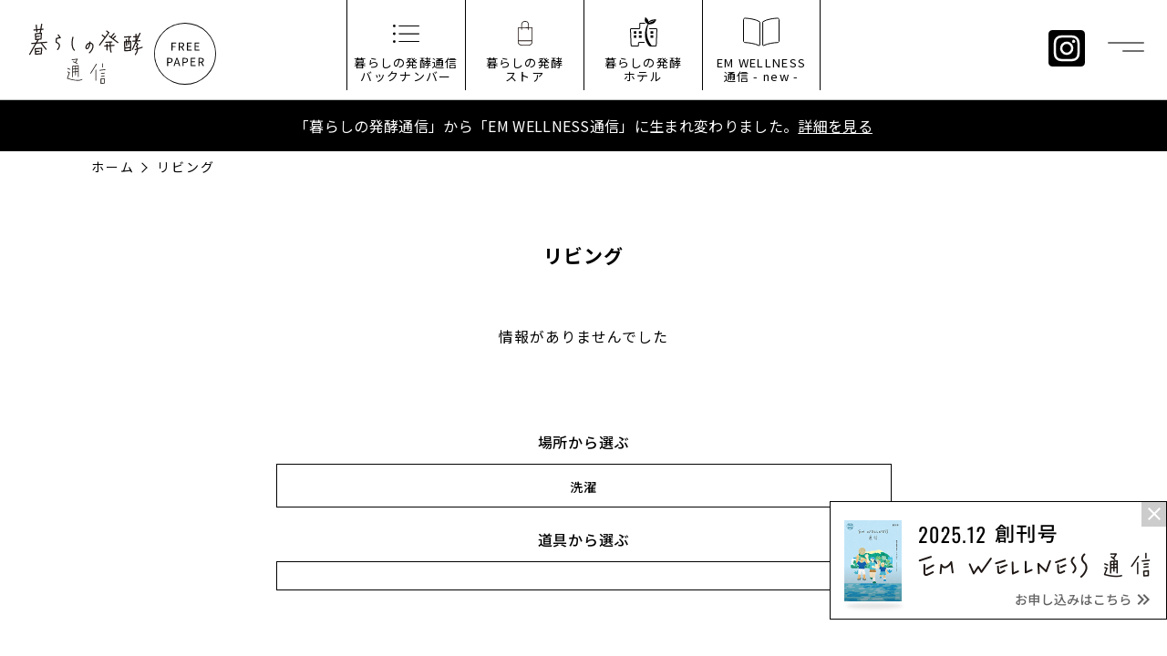

--- FILE ---
content_type: text/html; charset=UTF-8
request_url: https://kurashinohakko-tsushin.jp/housecare/living/
body_size: 4984
content:
<!DOCTYPE html>
<html lang="ja">

<head prefix="og: https://ogp.me/ns# fb: https://ogp.me/ns/fb# article: https://ogp.me/ns/article#">
	<!-- Google Tag Manager -->
	<script>
		(function(w, d, s, l, i) {
			w[l] = w[l] || [];
			w[l].push({
				'gtm.start': new Date().getTime(),
				event: 'gtm.js'
			});
			var f = d.getElementsByTagName(s)[0],
				j = d.createElement(s),
				dl = l != 'dataLayer' ? '&l=' + l : '';
			j.async = true;
			j.src =
				'https://www.googletagmanager.com/gtm.js?id=' + i + dl;
			f.parentNode.insertBefore(j, f);
		})(window, document, 'script', 'dataLayer', 'GTM-MPQL4N9');
	</script>
	<!-- End Google Tag Manager -->
	<meta charset="UTF-8">
		
	<meta name="viewport" content="width=device-width,initial-scale=1.0,minimum-scale=1.0,maximum-scale=1.0,user-scalable=0">
	<script>
		var agent = window.navigator.userAgent.toLowerCase();
		var ipad = agent.indexOf('ipad') > -1 || agent.indexOf('macintosh') > -1 && 'ontouchend' in document;
		if (ipad == true) {
			viewportContent = "width=1300";
			document.querySelector("meta[name='viewport']").setAttribute("content", viewportContent);
		}
	</script>
	<link rel="apple-touch-icon" sizes="180x180" href="/favicon/apple-touch-icon.png">
	<link rel="icon" type="image/png" sizes="32x32" href="/favicon/favicon-32x32.png">
	<link rel="icon" type="image/png" sizes="16x16" href="/favicon/favicon-16x16.png">
	<link rel="manifest" href="/favicon/site.webmanifest">
	<link rel="mask-icon" href="/favicon/safari-pinned-tab.svg" color="#5bbad5">
	<link rel="shortcut icon" href="/favicon/favicon.ico">
	<meta name="msapplication-TileColor" content="#da532c">
	<meta name="msapplication-config" content="/favicon/browserconfig.xml">
	<meta name="theme-color" content="#ffffff">
	<meta name="format-detection" content="telephone=no">
		<style>img:is([sizes="auto" i], [sizes^="auto," i]) { contain-intrinsic-size: 3000px 1500px }</style>
	
		<!-- All in One SEO 4.7.9.1 - aioseo.com -->
		<title>リビング | EMウェルネス通信 / 暮らしの発酵通信</title>
	<meta name="robots" content="max-snippet:-1, max-image-preview:large, max-video-preview:-1" />
	<link rel="canonical" href="https://kurashinohakko-tsushin.jp/housecare/living/" />
	<meta name="generator" content="All in One SEO (AIOSEO) 4.7.9.1" />
		<!-- All in One SEO -->

		<!-- This site uses the Google Analytics by MonsterInsights plugin v9.11.1 - Using Analytics tracking - https://www.monsterinsights.com/ -->
		<!-- Note: MonsterInsights is not currently configured on this site. The site owner needs to authenticate with Google Analytics in the MonsterInsights settings panel. -->
					<!-- No tracking code set -->
				<!-- / Google Analytics by MonsterInsights -->
		<noscript><style>.lazyload[data-src]{display:none !important;}</style></noscript><style>.lazyload{background-image:none !important;}.lazyload:before{background-image:none !important;}</style>	<link rel="preconnect" href="https://fonts.googleapis.com">
	<link rel="preconnect" href="https://fonts.gstatic.com" crossorigin>
	<link href="https://fonts.googleapis.com/css2?family=Noto+Sans+JP:wght@400;500;700&family=Oswald:wght@400;500&display=swap" rel="stylesheet" media="print" onload="this.media='all'">

			<link rel="stylesheet" href="https://kurashinohakko-tsushin.jp/management/wp-content/themes/kurahatsu/common/css/swiper.min.css?ver=25121901">
		<link rel="stylesheet" href="https://kurashinohakko-tsushin.jp/management/wp-content/themes/kurahatsu/common/css/common.css?ver=25121901">

	<link rel="stylesheet" href="https://kurashinohakko-tsushin.jp/management/wp-content/themes/kurahatsu/css/taxonomy.css?ver=25121901">
</head>

<body class="archive tax-housecaretax term-living term-127">
	<!-- Google Tag Manager (noscript) -->
	<noscript><iframe src="https://www.googletagmanager.com/ns.html?id=GTM-MPQL4N9" height="0" width="0" style="display:none;visibility:hidden"></iframe></noscript>
	<!-- End Google Tag Manager (noscript) -->
	<div id="wrapper">
		<header id="header" role="banner">
	<div class="inner">
		<div class="logomark">
			<a href="https://kurashinohakko-tsushin.jp/">
				<img src="[data-uri]" alt="EMウェルネス通信 / 暮らしの発酵通信" width="205" height="68" data-src="https://kurashinohakko-tsushin.jp/management/wp-content/themes/kurahatsu/common/img/header/logomark01.svg?ver=240805" decoding="async" class="lazyload" data-eio-rwidth="205" data-eio-rheight="68"><noscript><img src="https://kurashinohakko-tsushin.jp/management/wp-content/themes/kurahatsu/common/img/header/logomark01.svg?ver=240805" alt="EMウェルネス通信 / 暮らしの発酵通信" width="205" height="68" data-eio="l"></noscript>
			</a>
		</div>
		<div class="menu-btn"><a href="javascript:menu();"><span></span><span></span><span></span></a></div>
				<a class="insta-btn" href="https://www.instagram.com/em_wellness_tsushin/" target="_blank" rel="noopener nofollow"></a>
		<nav class="nav" role="navigation">
			<ul class="main-list">
								<li class="report"><a href="https://kurashinohakko-tsushin.jp/report/">暮らしの発酵通信<br>バックナンバー</a></li>
								<li class="store"><a href="https://kurashinohakko-tsushin.jp/store/">暮らしの発酵<br>ストア</a></li>
				<li class="hotel"><a href="https://kurashinohakko.jp/" target="_blank" rel="noopener">暮らしの発酵<br>ホテル</a></li>
				<li class="wellness"><a href="https://kurashinohakko-tsushin.jp/em-wellness/">EM WELLNESS<br>通信 - new -</a></li>
			</ul>
						<div class="menu-area">
				<div class="inner w890">
					<div class="sns-set mb20">
						<ul class="tag-list">
							<li><a href="/">TOPページ</a></li>
						</ul>
						<ul class="sns-list">
							<li><a href="https://www.instagram.com/em_wellness_tsushin/" target="_blank" rel="noopener nofollow"><img src="[data-uri]" alt="" data-src="https://kurashinohakko-tsushin.jp/management/wp-content/themes/kurahatsu/common/img/parts/icon_insta01.svg" decoding="async" class="lazyload"><noscript><img src="https://kurashinohakko-tsushin.jp/management/wp-content/themes/kurahatsu/common/img/parts/icon_insta01.svg" alt="" data-eio="l"></noscript></a></li>
							<li><a href="https://www.facebook.com/emwellness.tsushin/" target="_blank" rel="noopener nofollow"><img src="[data-uri]" alt="" data-src="https://kurashinohakko-tsushin.jp/management/wp-content/themes/kurahatsu/common/img/parts/icon_facebook01.svg" decoding="async" class="lazyload"><noscript><img src="https://kurashinohakko-tsushin.jp/management/wp-content/themes/kurahatsu/common/img/parts/icon_facebook01.svg" alt="" data-eio="l"></noscript></a></li>
						</ul>
					</div>

					<ul class="tag-list mb20">
						<li><a href="/about_us/">暮らしの発酵通信とは</a></li>
												<li><a href="https://kurashinohakko-tsushin.jp/report/">暮らしの発酵通信バックナンバー</a></li>
						<li><a href="https://kurashinohakko-tsushin.jp/em-wellness/">EM WELLNESS通信</a></li>
											</ul>
					<ul class="tag-list02">
						<li><a href="https://kurashinohakko-tsushin.jp/article/">読みもの</a></li>
						<li><a href="https://kurashinohakko-tsushin.jp/article/wellness/">ウェルネスな南国旅</a></li>
						<li><a href="https://kurashinohakko-tsushin.jp/recipe/">レシピ</a></li>
					</ul>
					
					
					<ul class="sitemap-list large">
												<li><a href="https://kurashinohakko-tsushin.jp/store/"><span>暮らしの発酵ストア</span></a></li>
						<li><a href="https://kurashinohakko.jp/" target="_blank" rel="noopener nofollow"><span>暮らしの発酵ホテル</span></a></li>
					</ul>

					<ul class="sitemap-list small">
						<li><a href="https://kurashinohakko-tsushin.jp/em/"><span>EMとは</span></a></li>
						<li><a href="https://kurashinohakko-tsushin.jp/company/">運営</a></li>
						<li><a href="https://kurashinohakko-tsushin.jp/contact/">お問い合わせ</a></li>
						<li><a href="https://kurashinohakko-tsushin.jp/privacy/">プライバシーポリシー</a></li>
						<li><a href="https://kurashinohakko-tsushin.jp/sitemap/">サイトマップ</a></li>
					</ul>

				</div>
			</div>
		</nav>
	</div>
</header>

<div class="alert-magazine">
	<div class="inner w1110">
		<a href="/magazine/">
						<div class="magazine-detail">「暮らしの発酵通信」から「EM WELLNESS通信」に生まれ変わりました。<span>詳細を見る</span></div>
					</a>
	</div>
</div>
		<main role="main" id="container"><div id="contents">
	<div id="breadcrumbs">
		<div class="inner w1080">
			<ol>
				<li><a href="https://kurashinohakko-tsushin.jp"><span>ホーム</span></a></li>
				<li><span>リビング</span></li>
			</ol>
		</div>
	</div>
	<div class="edit-area tag-archive">
		<div class="inner w1080">
			<h2 class="archive-title type01">リビング</h2>

			<p class="mt100 mb100 tac">情報がありませんでした</p>

			

			
				<div class="common-area tag mb80">
					<div class="area-title">場所から選ぶ</div>
					<ul class="area-list">
						<li><a href="https://kurashinohakko-tsushin.jp/housecare/washing/">洗濯</a></li>					</ul>

					<div class="area-title">道具から選ぶ</div>
					<ul class="area-list">
											</ul>
				</div>

			
		</div>
	</div>
</div>
</main>
	<div class="fixed-banner">
		<a href="/em-wellness/"><img src="[data-uri]" alt="EMWELLNESS通信 お申し込みはこちら" width="370" height="130" data-src="https://kurashinohakko-tsushin.jp/management/wp-content/themes/kurahatsu/common/img/footer/fixed_banner_img03.jpg?ver=25121901" decoding="async" class="lazyload" data-eio-rwidth="740" data-eio-rheight="260"><noscript><img src="https://kurashinohakko-tsushin.jp/management/wp-content/themes/kurahatsu/common/img/footer/fixed_banner_img03.jpg?ver=25121901" alt="EMWELLNESS通信 お申し込みはこちら" width="370" height="130" data-eio="l"></noscript></a>
		<div class="close-btn"></div>
	</div>
			<footer id="footer" role="contentinfo">
	<div class="inner w1080">
		<ul class="banner-list">
			<li><a href="/em-wellness/"><img src="[data-uri]" alt="EMWELNESS通信" data-src="https://kurashinohakko-tsushin.jp/management/wp-content/themes/kurahatsu/common/img/footer/banner_img05.jpg" decoding="async" class="lazyload" data-eio-rwidth="690" data-eio-rheight="412"><noscript><img src="https://kurashinohakko-tsushin.jp/management/wp-content/themes/kurahatsu/common/img/footer/banner_img05.jpg" alt="EMWELNESS通信" data-eio="l"></noscript></a></li>
			<li><a href="https://kurashinohakko.jp/" target="_blank" rel="noopener nofollow"><img src="[data-uri]" alt="旅にでよう。沖縄へ、暮らしの発酵ライフスタイルリゾート" data-src="https://kurashinohakko-tsushin.jp/management/wp-content/themes/kurahatsu/common/img/footer/banner_img01.png" decoding="async" class="lazyload" data-eio-rwidth="690" data-eio-rheight="412"><noscript><img src="https://kurashinohakko-tsushin.jp/management/wp-content/themes/kurahatsu/common/img/footer/banner_img01.png" alt="旅にでよう。沖縄へ、暮らしの発酵ライフスタイルリゾート" data-eio="l"></noscript></a></li>
						<li><a href="https://kurashinohakko-tsushin.jp/store/"><img src="[data-uri]" alt="暮らしの発酵ストアへ出かけよう。" data-src="https://kurashinohakko-tsushin.jp/management/wp-content/themes/kurahatsu/common/img/footer/banner_img02.png" decoding="async" class="lazyload" data-eio-rwidth="690" data-eio-rheight="412"><noscript><img src="https://kurashinohakko-tsushin.jp/management/wp-content/themes/kurahatsu/common/img/footer/banner_img02.png" alt="暮らしの発酵ストアへ出かけよう。" data-eio="l"></noscript></a></li>
					</ul>

		

		<ul class="sns-list">
			<li><a href="https://www.instagram.com/em_wellness_tsushin/" target="_blank" rel="noopener nofollow"><img src="[data-uri]" alt="" data-src="https://kurashinohakko-tsushin.jp/management/wp-content/themes/kurahatsu/common/img/parts/icon_insta01.svg" decoding="async" class="lazyload"><noscript><img src="https://kurashinohakko-tsushin.jp/management/wp-content/themes/kurahatsu/common/img/parts/icon_insta01.svg" alt="" data-eio="l"></noscript></a></li>
			<li><a href="https://www.facebook.com/emwellness.tsushin/" target="_blank" rel="noopener nofollow"><img src="[data-uri]" alt="" data-src="https://kurashinohakko-tsushin.jp/management/wp-content/themes/kurahatsu/common/img/parts/icon_facebook01.svg" decoding="async" class="lazyload"><noscript><img src="https://kurashinohakko-tsushin.jp/management/wp-content/themes/kurahatsu/common/img/parts/icon_facebook01.svg" alt="" data-eio="l"></noscript></a></li>
		</ul>

		<ul class="sitemap-list">
			<li><a href="https://kurashinohakko-tsushin.jp/contact/">お問い合わせ</a></li>
			<li><a href="https://kurashinohakko-tsushin.jp/company/">運営</a></li>
			<li><a href="https://kurashinohakko-tsushin.jp/privacy/">プライバシーポリシー</a></li>
			<li><a href="https://kurashinohakko-tsushin.jp/sitemap/">サイトマップ</a></li>
		</ul>
	</div>
	<form method="get" class="common-form search" action="https://kurashinohakko-tsushin.jp">
  <input type="text" name="s" placeholder="キーワードで検索する">
  <button type="submit"></button>
</form>	<a class="pageup" href="#wrapper"></a>
	<small id="copyright">&copy; EM生活 Corporation</small>
</footer>


</div>

<script type="text/javascript" id="eio-lazy-load-js-before">
/* <![CDATA[ */
var eio_lazy_vars = {"exactdn_domain":"","skip_autoscale":0,"threshold":0,"use_dpr":1};
/* ]]> */
</script>
<script type="text/javascript" src="https://kurashinohakko-tsushin.jp/management/wp-content/plugins/ewww-image-optimizer/includes/lazysizes.min.js?ver=810" id="eio-lazy-load-js" async="async" data-wp-strategy="async"></script>
<script src="https://kurashinohakko-tsushin.jp/management/wp-content/themes/kurahatsu/common/js/jquery.min.js"></script>
<script defer src="https://kurashinohakko-tsushin.jp/management/wp-content/themes/kurahatsu/common/js/jquery.ofi.min.js"></script>
<script defer src="https://kurashinohakko-tsushin.jp/management/wp-content/themes/kurahatsu/common/js/jquery.cookie.js"></script>
<script defer src="https://kurashinohakko-tsushin.jp/management/wp-content/themes/kurahatsu/common/js/jquery.smallarticles.js?ver=25121901"></script>
	<script defer src="https://kurashinohakko-tsushin.jp/management/wp-content/themes/kurahatsu/common/js/swiper.min.js"></script>
	<script defer src="https://kurashinohakko-tsushin.jp/management/wp-content/themes/kurahatsu/js/index/jquery.swiper.setting.js?ver=25121901"></script>

	<script>
		$(function() {
			// $("#category_nav select[name=eventareatax]").change(function() {
			// $("#category_nav").submit();
			// });

			let i = new Date();
			let getYear = i.getFullYear();
			let getMonth = i.getMonth() + 1;

			$(".event-category-list li").click(function() {
				let tax01 = $("#category_nav select[name=eventareatax] option:selected").val();
				let tax02 = $("#category_nav select[name=ym] option:selected").val();
				let tax05 = $(this).data("value");
				if (tax02) {
					tax02 = tax02.replace("https://kurashinohakko-tsushin.jp/event/date/", "");
					tax02 = tax02.split('/');
					tax03 = tax02[0];
					tax04 = tax02[1];
				} else {
					tax03 = getYear;
					tax04 = getMonth;
				}
				// console.log(tax01,tax03,tax04);
				location.href = "/event/?eventareatax=" + tax01 + "&year=" + tax03 + "&monthnum=" + tax04 + "&eventtax=" + tax05 + "#category_nav";
			});

			$(".month-select .prev").click(function() {
				let tax01 = $("#category_nav select[name=eventareatax] option:selected").val();
				let tax02 = $("#category_nav select[name=ym] option:selected").val();
				let tax05 = $(".event-category-list li.active").data("value");

				if (tax02) {
					tax02 = tax02.replace("https://kurashinohakko-tsushin.jp/event/date/", "");
					tax02 = tax02.split('/');
					tax03 = tax02[0];
					tax04 = tax02[1];
				} else {
											tax03 = getYear;
						tax04 = getMonth;
									}
				if ((Number(tax04) - 1) == 0) {
					tax04 = 12;
					tax03--;
				} else {
					tax04--;
				}
				location.href = "/event/?eventareatax=" + tax01 + "&year=" + tax03 + "&monthnum=" + tax04 + "&eventtax=" + tax05 + "#category_nav";
			});
			$(".month-select .next").click(function() {
				let tax01 = $("#category_nav select[name=eventareatax] option:selected").val();
				let tax02 = $("#category_nav select[name=ym] option:selected").val();
				let tax05 = $(".event-category-list li.active").data("value");
				if (tax02) {
					tax02 = tax02.replace("https://kurashinohakko-tsushin.jp/event/date/", "");
					tax02 = tax02.split('/');
					tax03 = tax02[0];
					tax04 = tax02[1];
				} else {
											tax03 = getYear;
						tax04 = getMonth;
									}
				// console.log(tax03);
				// console.log(tax04);
				// console.log((Number(tax04) + 1));
				if ((Number(tax04) + 1) > 12) {
					tax04 = 1;
					tax03++;
				} else {
					tax04++;
				}
				location.href = "/event/?eventareatax=" + tax01 + "&year=" + tax03 + "&monthnum=" + tax04 + "&eventtax=" + tax05 + "#category_nav";
			});

			
			$("#category_nav select").change(function() {
				let tax01 = $("#category_nav select[name=eventareatax] option:selected").val();
				let tax02 = $("#category_nav select[name=ym] option:selected").val();
				let tax05 = $(".event-category-list li.active").data("value");
				if (tax02) {
					tax02 = tax02.replace("https://kurashinohakko-tsushin.jp/event/date/", "");
					tax02 = tax02.split('/');
					tax03 = tax02[0];
					tax04 = tax02[1];
				} else {
											tax03 = getYear;
						tax04 = getMonth;
									}
				// console.log(tax01,tax03,tax04);
				location.href = "/event/?eventareatax=" + tax01 + "&year=" + tax03 + "&monthnum=" + tax04 + "&eventtax=" + tax05 + "#category_nav";
			});
		});
	</script>


<script type="text/javascript">
	var now_post_num = 12; // 現在表示されている数
	var get_post_num = 9; // 一度に取得する数

	$(function() {
		$(document).on("click", "#more-disp", function() {
			$("html").addClass("topics-loading");
			// $parent_term = get_term_by('slug',get_query_var( 'term'), get_query_var( 'taxonomy') );
			$.ajax({
				type: 'post',
				url: '/management/wp-content/themes/kurahatsu/more-disp.php',
				data: {
					//
//housecaretax
//living
 'more_cpt': 'housecare',
					'more_term': 127,
					'now_post_num': now_post_num,
					'get_post_num': get_post_num
				},
				success: function(data) {
					console.log("success");
					now_post_num = now_post_num + get_post_num;
					data = JSON.parse(data);
					$("#more-topics").append(data['html']);
					$("#more-disp").remove();
					$("html").removeClass("topics-loading");
					if (!data['noDataFlg']) {
						var html = '<div class="common-btn type01 mb60"><div id="more-disp" class="cover"><span>もっと見る</span></div></div>';
						$("#more-topics").after(html);
					}
				}
			});
			return false;
		});
	});
</script>
</body>

</html>


--- FILE ---
content_type: text/css
request_url: https://kurashinohakko-tsushin.jp/management/wp-content/themes/kurahatsu/common/css/common.css?ver=25121901
body_size: 12632
content:
@charset "UTF-8";

/* --------------------------------------------------------------- */
/* reset start */
/* --------------------------------------------------------------- */
html,
body,
div,
span,
object,
iframe,
h1,
h2,
h3,
h4,
h5,
h6,
p,
blockquote,
pre,
abbr,
address,
cite,
code,
del,
dfn,
em,
img,
ins,
kbd,
q,
samp,
small,
strong,
sub,
sup,
var,
b,
i,
dl,
dt,
dd,
ol,
ul,
li,
fieldset,
form,
label,
legend,
table,
caption,
tbody,
tfoot,
thead,
tr,
th,
td,
article,
aside,
canvas,
details,
figcaption,
figure,
footer,
header,
hgroup,
menu,
nav,
section,
summary,
time,
mark,
audio,
video {
	margin: 0;
	padding: 0;
	border: 0;
	outline: 0;
	font-size: 100%;
	background: transparent;
}

article,
aside,
details,
figcaption,
figure,
footer,
header,
hgroup,
menu,
nav,
section,
video {
	display: block;
}

ul,
li,
ol,
dl {
	list-style: none;
}

blockquote,
q {
	quotes: none;
}

blockquote:before,
blockquote:after,
q:before,
q:after {
	content: "";
	content: none;
}

a {
	display: inline-block;
	margin: 0;
	padding: 0;
}
@media screen and (min-width: 1025px) {
	a:hover {
		text-decoration: none;
	}
}

del {
	text-decoration: line-through;
}

abbr[title],
dfn[title] {
	border-bottom: 0.1rem dotted;
	cursor: help;
}

table {
	border-collapse: collapse;
	border-spacing: 0;
}

*,
*:after,
*:before {
	-webkit-appearance: none;
	word-break: break-all;
	box-sizing: border-box;
}

/* --------------------------------------------------------------- */
/* reset end */
/* --------------------------------------------------------------- */
@media print, screen and (min-width: 768px) {
	.pc-off {
		display: none !important;
	}
}
@media screen and (max-width: 767px) {
	.sp-off {
		display: none !important;
	}
}

/* tel config */
@media screen and (max-width: 767px) {
	a[href^="tel:"] {
		color: #000;
	}
}
@media screen and (min-width: 768px) {
	a[href^="tel:"] {
		pointer-events: none;
		text-decoration: none;
	}
}

html {
	font-size: 62.5%;
	letter-spacing: 0.05em;
	font-family: "Noto Sans JP", sans-serif;
	-webkit-text-size-adjust: none;
}
@media screen and (max-width: 374px) {
	html {
		/* 9px/16 */
		font-size: 56.25%;
		/* 8px/16 */
		font-size: 50%;
	}
}

/* ------ */
/* IE対応 */
/* ------ */
@media all and (-ms-high-contrast: none) {
	html {
		font-size: 10px;
	}
}

body {
	font-size: 1.6rem;
	letter-spacing: 0.1rem;
	line-height: 1;
	overflow: auto;
}
@media screen and (max-width: 767px) {
	body {
		font-size: 1.4rem;
	}
}
img {
	max-width: 100%;
	height: auto;
	vertical-align: top;
	backface-visibility: hidden;
	-webkit-backface-visibility: hidden;
}
@media screen and (max-width: 767px) {
	a img:hover {
		animation: clickbg1 ease 0.5s;
	}
}
@keyframes clickbg1 {
	50% {
		background-color: rgba(0, 0, 0, 0.15);
	}
}

a {
	color: #000;
}

.topics-loading:after {
	content: "只今、記事を読み込んでます";
	position: fixed;
	left: 0;
	top: 0;
	z-index: 999;
	display: flex;
	flex-wrap: wrap;
	align-items: center;
	justify-content: center;
	width: 100vw;
	height: 100vh;
	color: #fff;
	font-size: 2rem;
	letter-spacing: 0.05em;
	background: rgba(0, 0, 0, 0.6);
}
@media screen and (max-width: 767px) {
	.topics-loading:after {
		font-size: 1.4rem;
	}
}

/* ------------------------------------------- */
/* print setting */
/* ------------------------------------------- */
@media print {
	body {
		-webkit-print-color-adjust: exact;
		position: relative;
		width: 1300px;
		zoom: 70%;
	}
}

@page {
	margin: 10mm;
	size: 210mm 297mm;
}

/* --------------------------------------------------------------- */
/* object-fit js css */
/* --------------------------------------------------------------- */
.object-fit {
	object-fit: cover;
	object-position: center center;
	font-family: "object-fit: cover; object-position: center center;";
}

/* --------------------------------------------------------------- */
/* fixed config */
/* --------------------------------------------------------------- */
.fixed {
}

/* --------------------------------------------------------------- */
/* wrapper */
/* --------------------------------------------------------------- */
#wrapper {
	overflow: hidden;
	padding-top: 11rem;
}

@media screen and (max-width: 1080px) {
	#wrapper {
		padding-top: 8rem;
	}
}

/* --------------------------------------------------------------- */
/* header */
/* --------------------------------------------------------------- */
#header {
	position: fixed;
	left: 0;
	top: 0;
	z-index: 999;
	width: 100%;
	background: #fff;
}
@media print {
	#header {
		position: absolute;
	}
}
@media screen and (max-width: 1080px) {
	#header {
		background: rgba(255, 255, 255, 0.95);
	}
}
#header > .inner {
	position: relative;
	height: 11rem;
	border-bottom: 1px solid #bdbebf;
}
@media screen and (max-width: 1080px) {
	#header .inner {
		width: 100%;
		height: 8rem;
	}
}

/* posa */
#header .logomark,
#header .main-list,
#header .hotel-btn,
#header .insta-btn {
	position: absolute;
}

#header .logomark {
	top: 2.5rem;
	left: 3.2rem;
}
@media screen and (max-width: 1080px) {
	#header .logomark {
		left: 1.6rem;
	}
	#header .logomark img {
		max-width: 12rem;
	}
	#header .logomark a {
		display: block;
	}
}
@media screen and (max-width: 767px) {
	#header .logomark {
		top: 1.3rem;
	}
	#header .logomark img {
		max-width: 16.9rem;
	}
}
#header .main-list {
	top: 0;
	left: 50%;
	transform: translateX(-50%);
}
#header .hotel-btn {
	right: 0;
	top: 0;
}
#header .insta-btn {
	right: 9rem;
	top: 3.3rem;
}
@media screen and (max-width: 767px) {
	#header .insta-btn {
		right: 7rem;
		top: 2.5rem;
	}
}

/* main-list */
#header .main-list {
	display: flex;
	/* flex-wrap: wrap; */
	justify-content: center;
	align-items: center;
}
@media screen and (max-width: 1080px) {
	#header .main-list {
		display: none;
	}
}
#header .main-list li {
	width: 13rem;
	border-left: 1px solid #000;
}
#header .main-list li:last-child {
	border-right: 1px solid #000;
}
#header .main-list li a {
	display: block;
	margin: 0.5rem 0.5rem 0;
	padding-top: 5.6rem;
	padding-bottom: 0.8rem;
	height: 100%;
	font-size: 1.3rem;
	letter-spacing: 0.1em;
	line-height: 1.2;
	/* font-weight: 500; */
	text-align: center;
	text-decoration: none;
	background: #fff no-repeat center 2rem / auto 2.5rem;
	transition: ease 0.25s filter;
}
@media screen and (min-width: 1081px) {
	#header .main-list li a:hover {
		/* background-color: #e5f6f1; */
		/* mix-blend-mode: difference; */
		filter: invert();
	}
}

#header .main-list .recipe a {
	background-image: url(../img/parts/icon_recipe01.svg);
	background-size: 1.8rem auto;
}
#header .main-list .house a {
	background-image: url(../img/parts/icon_house01.svg);
	background-size: 3rem auto;
}
#header .main-list .em a {
	background-image: url(../img/parts/icon_em01.svg);
	background-size: 2.5rem auto;
}
#header .main-list .book a {
	background-image: url(../img/parts/icon_book01.svg);
	background-size: 3.1rem auto;
}
#header .main-list .store a {
	background-image: url(../img/parts/icon_store01.svg);
	background-size: 1.6rem auto;
}
#header .main-list .event a {
	background-image: url(../img/parts/icon_event01.svg);
	background-size: 3rem auto;
}
#header .main-list .okinawa a {
	background-image: url(../img/parts/icon_okinawa01.svg);
	background-size: 2.5rem auto;
	background-position: 50% 1.5rem;
}

#header .main-list .report-new a {
	/* background-image: url(../img/parts/icon_report-new01.svg); */
	background-image: url(../img/parts/icon_book01.svg);
	/* background-size: 2.5rem auto; */
	/* background-position: 50% 1.5rem; */
}
#header .main-list .report a {
	/* background-image: url(../img/parts/icon_report01.svg); */
	background-image: url(../img/parts/icon_backnumber01.svg);
	background-size: auto 2rem;
	background-position: 50% 2.2rem;
	/* font-size: 1rem; */
}
#header .main-list .contact a {
	background-image: url(../img/parts/icon_contact01.svg);
	background-size: 3rem auto;
	background-position: 50% 2.2rem;
}
#header .main-list .shop a {
	background-image: url(../img/parts/icon_shop01.svg);
	/* background-size: 2.5rem auto; */
	/* background-position: 50% 1.5rem; */
}
#header .main-list .hotel a {
	background-image: url(../img/parts/icon_hotel01.svg?ver=240806);
	background-size: 3rem auto;
	background-position: 50% 1.4rem;
}
#header .main-list .wellness a {
	background-image: url(../img/parts/icon_wellness01.svg);
	background-size: 4rem auto;
	background-position: 50% 1rem;
}
#header .main-list .store a {
	background-image: url(../img/parts/icon_store01.svg);
	background-size: 1.6rem auto;
	background-position: 50% 1.8rem;
}

/* hotal-btn */
#header .hotel-btn {
	height: 100%;
}
#header .hotel-btn a {
	display: flex;
	flex-wrap: wrap;
	align-items: flex-end;
	justify-content: center;
	/* padding-top: 6.2rem; */
	padding-bottom: 2.5rem;
	width: 8rem;
	height: 100%;
	font-size: 1.4rem;
	letter-spacing: 0.1em;
	text-decoration: none;
	line-height: 1.75;
	color: #fff;
	background: #616060 url(../img/parts/icon_hotel01.svg) no-repeat 50% 2.5rem / auto 3.4rem;
	transition: ease 0.25s background-color;
}
@media screen and (min-width: 1081px) {
	#header .hotel-btn a:hover {
		background-color: #000;
	}
}

@media screen and (max-width: 1080px) {
	#header .hotel-btn a {
		padding-bottom: 0.9rem;
		width: 6rem;
		font-size: 1.2rem;
		background-position: 50% 1.5rem;
	}
}
@media screen and (max-width: 767px) {
	#header .hotel-btn a {
		padding-bottom: 1rem;
	}
}

/* insta-btn */
#header .insta-btn {
	width: 4rem;
	height: 4rem;
	text-decoration: none;
	background: url(../img/parts/icon_insta02.svg) no-repeat center center / 100% auto;
	transition: ease 0.25s opacity;
}
@media (hover: hover) and (pointer: fine) {
	#header .insta-btn:hover {
		opacity: 0.7;
	}
}
@media screen and (max-width: 767px) {
	#header .insta-btn {
		width: 3rem;
		height: 3rem;
	}
}

/* main-list */
#header .menu-area {
	position: fixed;
	top: 11rem;
	left: 0;
	z-index: 999;
	width: 100%;
	height: calc(100vh - 11rem);
	padding: 8rem 0 0;
	background: #d4d4d4;
	transition: ease 0.25s opacity;
	opacity: 0;
	pointer-events: none;
}
@media screen and (max-width: 1080px) {
	#header .menu-area {
		top: 8rem;
		height: calc(100vh - 8rem);
		padding: 4rem;
	}
	.logged-in #header .menu-area {
		height: calc(100vh - 8rem - 6rem);
	}
	#header .menu-area .inner {
		height: auto;
	}
}
@media screen and (max-width: 767px) {
	#header .menu-area {
		padding: 3rem 1.5rem;
	}
}
.menu-active #header .menu-area {
	opacity: 1;
	pointer-events: auto;
	overflow-y: auto;
}

#header .menu-area .area-title {
	margin-bottom: 2rem;
	font-size: 1.8rem;
	font-weight: 500;
}

#header .menu-area .tag-list {
	display: flex;
	flex-wrap: wrap;
}
#header .menu-area .tag-list li {
	margin-bottom: 1rem;
	margin-right: 1.2rem;
}
@media screen and (max-width: 1080px) {
	#header .menu-area .tag-list li {
		margin-right: 1rem;
	}
}
#header .menu-area .tag-list li a {
	display: flex;
	flex-wrap: wrap;
	align-items: center;
	justify-content: center;
	padding: 0 2.3rem;
	height: 4.4rem;
	font-size: 1.6rem;
	font-weight: 500;
	text-decoration: none;
	background: #fff;
	border-radius: 2.2rem;
	transition: ease 0.25s color, ease 0.25s background-color;
}
@media screen and (min-width: 1081px) {
	#header .menu-area .tag-list li a:hover {
		color: #fff;
		background: #000;
	}
}
@media screen and (max-width: 767px) {
	#header .menu-area .tag-list li a {
		height: 4rem;
		padding: 0 2rem;
		font-size: 1.5rem;
		border-radius: 2rem;
	}
}

#header .menu-area .tag-list.bg01 {
	margin-bottom: 2rem;
}
@media screen and (max-width: 767px) {
	#header .menu-area .tag-list.bg01 {
		position: relative;
		left: -1.5rem;
		width: 100vw;
		margin-bottom: 0;
		padding-top: 2.6rem;
		padding-bottom: 1.6rem;
		justify-content: center;
		background: #bebebe;
	}
}

#header .menu-area .tag-list.bg01 li a {
	color: #fff;
	background: #000;
}
@media screen and (min-width: 1081px) {
	#header .menu-area .tag-list.bg01 li a:hover {
		color: #000;
		background: #fff;
	}
}

/* tag-list02 */
#header .menu-area .tag-list02 {
	margin: 0 0 3rem;
	display: flex;
	flex-wrap: wrap;
	gap: 2rem 0;
}
@media screen and (max-width: 767px) {
	#header .menu-area .tag-list02 {
		margin-top: 2rem;
	}
}
#header .menu-area .tag-list02 li {
	margin-right: 3.2rem;
}
#header .menu-area .tag-list02 a {
	position: relative;
	padding-left: 2.7rem;
	font-weight: bold;
	letter-spacing: 0.02em;
	color: #000;
	text-decoration: none;
}
@media (hover: hover) and (pointer: fine) {
	#header .menu-area .tag-list02 a:hover {
		text-decoration: underline;
	}
}
@media screen and (max-width: 767px) {
	#header .menu-area .tag-list02 a {
		font-size: 1.5rem;
	}
}
#header .menu-area .tag-list02 a:after {
	content: "";
	display: block;
	position: absolute;
	top: 50%;
	left: 0.5rem;
	margin-top: -0.4rem;
	width: 0.8rem;
	height: 0.8rem;
	border-top: 0.2rem solid #000;
	border-right: 0.2rem solid #000;
	box-sizing: border-box;
	transform: rotate(45deg);
	-webkit-transform: rotate(45deg);
}

#header .menu-area .sns-set {
	display: flex;
	flex-wrap: wrap;
	align-items: center;
}
#header .menu-area .sns-set .tag-list li {
	margin-bottom: 0;
}

#header .menu-area .sitemap-list.large {
	display: flex;
	flex-wrap: wrap;
	padding: 3rem 0 1rem 0;
	margin: 2rem 0 3rem;
	border-top: 2px solid #000;
	border-bottom: 2px solid #000;
}
@media screen and (max-width: 1080px) {
	#header .menu-area .sitemap-list.large {
		padding-right: 0;
	}
}
@media screen and (max-width: 767px) {
	#header .menu-area .sitemap-list.large {
		padding: 0;
		margin: 0;
		position: relative;
		left: -1.5rem;
		width: 100vw;
		border-top: 1px solid #707070;
		border-bottom: 1px solid #707070;
	}
}
#header .menu-area .sitemap-list.large li {
	margin-right: 4rem;
	margin-bottom: 2rem;
}
#header .menu-area .sitemap-list.large li {
	/* width: calc(50% - 1rem); */
}
#header .menu-area .sitemap-list.large li:nth-child(2n + 1) {
	/* margin-left: 0; */
}
@media screen and (max-width: 767px) {
	#header .menu-area .sitemap-list.large li {
		position: relative;
		margin: 0;
		width: 50%;
	}
	#header .menu-area .sitemap-list.large li:nth-child(2n + 1):after {
		content: "";
		position: absolute;
		right: 0;
		top: 0.9rem;
		display: block;
		width: 1px;
		height: calc(100% - 1.8rem);
		background: #707070;
	}
}

#header .menu-area .sitemap-list.large li a {
	font-weight: 500;
	text-decoration: none;
	font-size: 1.6rem;
}
@media screen and (max-width: 767px) {
	#header .menu-area .sitemap-list.large li a {
		padding: 2.8rem 0;
		display: block;
		text-align: center;
	}
}

#header .menu-area .sitemap-list.large li a span {
	position: relative;
	display: inline-block;
	padding-right: 2rem;
	font-size: 1.6rem;
}
@media screen and (min-width: 1081px) {
	#header .menu-area .sitemap-list.large li a:hover span {
		text-decoration: underline;
	}
}
@media screen and (max-width: 767px) {
	#header .menu-area .sitemap-list.large li a span {
		padding-right: 0;
		font-weight: 500;
	}
}

@media print, screen and (min-width: 768px) {
	#header .menu-area .sitemap-list.large li a span:after {
		content: "";
		display: block;
		position: absolute;
		top: 50%;
		right: 0;
		margin-top: -0.4rem;
		width: 0.8rem;
		height: 0.8rem;
		border-top: 0.2rem solid #000;
		border-right: 0.2rem solid #000;
		box-sizing: border-box;
		transform: rotate(45deg);
		-webkit-transform: rotate(45deg);
	}
}
#header .menu-area .sitemap-list li a[target="_blank"] span:after {
	display: none;
}
#header .menu-area .sitemap-list li a[target="_blank"] span {
	position: relative;
	padding-right: 1.8rem;
}
#header .menu-area .sitemap-list li a[target="_blank"] span:before {
	content: "";
	position: absolute;
	right: 0;
	top: 50%;
	z-index: 1;
	display: block;
	width: 1.2rem;
	height: 1.2rem;
	background: url(../img/parts/icon_blank01.svg) no-repeat center center / 100% auto;
	transform: translateY(-50%);
}

#header .menu-area .sitemap-list.small {
	display: flex;
	flex-wrap: wrap;
}
@media screen and (max-width: 767px) {
	#header .menu-area .sitemap-list.small {
		display: block;
		width: 100vw;
		position: relative;
		left: -1.5rem;
	}
}
#header .menu-area .sitemap-list.small li {
	margin-right: 3.5rem;
}
@media screen and (max-width: 767px) {
	#header .menu-area .sitemap-list.small li {
		margin: 0;
		border-bottom: 1px solid #707070;
	}
}
#header .menu-area .sitemap-list.small li a {
	font-size: 1.6rem;
}
@media screen and (min-width: 1081px) {
	#header .menu-area .sitemap-list.small li a:hover {
		text-decoration: none;
	}
}
@media screen and (max-width: 767px) {
	#header .menu-area .sitemap-list.small li a {
		padding: 2rem 2.5rem;
		font-weight: 500;
		font-size: 1.4rem;
		text-decoration: none;
	}
}

/* sns-list */
#header .menu-area .sns-list {
	display: flex;
	flex-wrap: wrap;
	margin-left: 3rem;
}
@media screen and (max-width: 767px) {
	#header .menu-area .sns-list {
		margin-left: 2rem;
	}
}
#header .menu-area .sns-list li {
	margin-right: 2rem;
}
#header .menu-area .sns-list li a {
	display: block;
	text-decoration: none;
	transition: ease 0.25s opacity;
}
@media screen and (min-width: 1081px) {
	#header .menu-area .sns-list li a:hover {
		opacity: 0.8;
	}
}
#header .menu-area .sns-list li a img {
	width: 2.5rem;
}

/* --------------------------------------------------------------- */
/* menu-btn */
/* --------------------------------------------------------------- */
#header .menu-btn {
	position: absolute;
	display: block;
	top: 0;
	right: 0;
	z-index: 9999;
}
@media screen and (max-width: 1080px) {
	#header .menu-btn {
	}
}
.menu-active #header .menu-btn {
	/* position: fixed; */
}
#header .menu-btn a {
	position: relative;
	/* width: 8.6rem; */
	width: 9rem;
	height: 11rem;
	vertical-align: top;
	transition: ease 0.25s all;
}
@media screen and (max-width: 1080px) {
	#header .menu-btn a {
		width: 6rem;
		height: 8rem;
	}
}

.menu-active #header .menu-btn a {
	/* background-color: #f5f4e4; */
}
#header .menu-btn a span {
	position: absolute;
	left: 50%;
	top: 50%;
	display: block;
	margin-left: -2rem;
	width: 4rem;
	height: 2px;
	background: #707070;
	transition: ease 0.25s all;
	border-radius: 0.3rem;
}
@media screen and (max-width: 1080px) {
	#header .menu-btn a span {
		left: calc(50% - 4px);
	}
}
@media screen and (min-width: 1081px) {
	#header .menu-btn a:hover span {
		background-color: #000;
	}
}

.menu-active #header .menu-btn a span {
	top: calc(50% - 0.3rem);
	background: #000;
}
#header .menu-btn a span:nth-child(1) {
	width: 4rem;
	margin-top: -9px;
}
#header .menu-btn a span:nth-child(2) {
	display: none;
}
#header .menu-btn a span:nth-child(3) {
	width: 2.4rem;
	margin-left: -4px;
}
.menu-active #header .menu-btn a span:nth-child(1) {
	margin-top: 0;
	transform: rotate(45deg);
	-webkit-transform: rotate(45deg);
}
.menu-active #header .menu-btn a span:nth-child(2) {
	display: none;
}
.menu-active #header .menu-btn a span:nth-child(3) {
	margin-top: 0;
	margin-left: -2rem;
	width: 4rem;
	transform: rotate(-45deg);
	-webkit-transform: rotate(-45deg);
}

.alert-magazine{
	color: #FFF;
	background: #000;
}
.alert-magazine a{
	display: flex;
	flex-wrap: wrap;
	align-items: center;
	justify-content: center;
	padding: 2rem;
	gap: 1rem;
}

.alert-magazine .magazine-date{
	font-weight: 400;
	letter-spacing: 0.02em;
	color: #FFFFFF;
}
.alert-magazine .magazine-title{
	font-weight: 700;
	letter-spacing: 0.02em;
	color: #FFFFFF;
}
.alert-magazine .magazine-detail{
	font-weight: 400;
	letter-spacing: 0.02em;
	color: #FFFFFF;
}
@media screen and (max-width: 767px) {
	.alert-magazine .magazine-detail{
		width: 100%;
		line-height: 1.6;
	}
}
.alert-magazine .magazine-detail span{
	text-decoration: underline;
}
@media (hover: hover) and (pointer: fine) {
	.alert-magazine a:hover .magazine-detail span{
		text-decoration: none;
	}
}

.alert-magazine .magazine-notes{
	margin-top: 0.2rem;
	font-size: 1.4rem;
	letter-spacing: 0.02em;
	color: #FFFFFF;
}
@media screen and (max-width: 767px) {
	.alert-magazine .magazine-notes{
		font-size: 1rem;
		line-height: 1.4;
	}
}

/* --------------------------------------------------------------- */
/* breadcrumbs */
/* --------------------------------------------------------------- */
#breadcrumbs {
	margin-bottom: 1rem;
	padding: 1rem 0;
}
@media screen and (max-width: 767px) {
	#breadcrumbs {
		display: none;
	}
}
#breadcrumbs ol {
	display: flex;
	flex-wrap: nowrap;
	font-size: 1.4rem;
	letter-spacing: 0.2rem;
	/* font-weight: 500; */
}
#breadcrumbs ol li {
	position: relative;
	white-space: nowrap;
	margin-right: 2.4rem;
}
#breadcrumbs ol li:after {
	content: "";
	display: block;
	position: absolute;
	top: 50%;
	right: -1.2rem;
	margin-top: -0.3rem;
	width: 0.8rem;
	height: 0.8rem;
	border-top: 0.1rem solid #000;
	border-right: 0.1rem solid #000;
	box-sizing: border-box;
	transform: rotate(45deg);
	-webkit-transform: rotate(45deg);
}

#breadcrumbs ol li:last-child {
	margin-right: 0;
	white-space: nowrap;
	overflow: hidden;
	text-overflow: ellipsis;
}
#breadcrumbs ol li:last-child:after {
	display: none;
}
#breadcrumbs ol li a {
	text-decoration: none;
}
@media screen and (min-width: 1081px) {
	#breadcrumbs ol li a:hover {
		text-decoration: underline;
	}
}

/* --------------------------------------------------------------- */
/* container */
/* --------------------------------------------------------------- */
#container {
}

/* --------------------------------------------------------------- */
/* contents */
/* --------------------------------------------------------------- */
#contents {
}

/* --------------------------------------------------------------- */
/* footer */
/* --------------------------------------------------------------- */
#footer {
}

.fixed-banner + #footer {
	margin-bottom: 14rem;
}
/* banner-list */
#footer .banner-list {
	display: flex;
	flex-wrap: wrap;
	justify-content: center;
	margin-top: 3.6rem;
	margin-bottom: 5rem;
}
@media screen and (max-width: 767px) {
	#footer .banner-list {
		margin-top: 1.6rem;
	}
}
#footer .banner-list li {
	margin-left: 3.6rem;
	width: calc(33.33% - 2.4rem);
}
@media screen and (max-width: 767px) {
	#footer .banner-list li {
		margin: 0 0 1.6rem;
		width: 100%;
	}
	#footer .banner-list li:last-child {
		margin-bottom: 0;
	}
}
#footer .banner-list li:nth-child(3n + 1) {
	margin-left: 0;
}
#footer .banner-list li a {
	display: block;
	text-decoration: none;
	transition: ease 0.25s opacity;
}
@media screen and (min-width: 1081px) {
	#footer .banner-list li a:hover {
		opacity: 0.8;
	}
}

/* produce-box */
#footer .produce-box {
	margin-top: 2.8rem;
	margin-bottom: 5rem;
	font-size: 1.4rem;
	letter-spacing: 0.1em;
	line-height: 1.57;
	text-align: center;
}
#footer .produce-box .box-laben {
	margin-bottom: 1rem;
}
#footer .produce-box .box-name {
	margin-bottom: 1rem;
}
@media (hover: hover) and (pointer: fine) {
	#footer .produce-box .box-link a span:before {
		transition: ease filter 0.3s;
		filter: none;
	}
	#footer .produce-box .box-link a:hover span:before {
		filter: brightness(0) invert(1);
	}
}

/* sns-list */
#footer .sns-list {
	display: flex;
	flex-wrap: wrap;
	justify-content: center;
	margin-bottom: 2.5rem;
}
#footer .sns-list li {
	margin: 0 1.5rem;
}
#footer .sns-list li a {
	display: block;
	text-decoration: none;
	transition: ease 0.25s opacity;
}
@media screen and (min-width: 1081px) {
	#footer .sns-list li a:hover {
		opacity: 0.8;
	}
}
#footer .sns-list li a img {
	width: 2.5rem;
}

/* sitemap-list */
#footer .sitemap-list {
	display: flex;
	flex-wrap: wrap;
	justify-content: center;
	margin-bottom: 3.6rem;
}
@media screen and (max-width: 767px) {
	#footer .sitemap-list {
		display: none;
	}
}
#footer .sitemap-list li {
	border-left: 1px solid #000;
}
#footer .sitemap-list li:last-child {
	border-right: 1px solid #000;
}
#footer .sitemap-list li a {
	padding: 0.6rem 1.6rem;
	font-size: 1.4rem;
	font-weight: 500;
	text-decoration: none;
}
@media screen and (min-width: 1081px) {
	#footer .sitemap-list li a:hover {
		text-decoration: underline;
	}
}


/* copyright */
#footer #copyright {
	display: block;
	margin-bottom: 3rem;
	font-size: 1.4rem;
	text-align: center;
	letter-spacing: 0.1em;
}
@media screen and (max-width: 767px) {
	#footer #copyright {
		font-size: 1.1rem;
		white-space: nowrap;
	}
}


/* fixed-banner */
.fixed-banner {
	position: fixed;
	right: 0;
	bottom: 4rem;
	z-index: 99;
	transition: ease 0.25s opacity;
}
@media screen and (max-width: 767px) {
	.single-report .fixed-banner {
		display: none;
	}
}
@media print {
	.fixed-banner {
		display: none;
	}
}
@media screen and (max-width: 767px) {
	.fixed-banner {
		bottom: 0;
		width: 100%;
	}
	.fixed-banner img {
		width: 100%;
	}
}
.fixed-banner.off {
	opacity: 0;
	pointer-events: none;
}
.fixed-banner .close-btn {
	position: absolute;
	right: 0;
	top: 0;
	z-index: 1;
	cursor: pointer;
	display: block;
	width: 2.8rem;
	height: 2.8rem;
	background: url(../img/footer/fixed_btn.png) no-repeat center center / 100% auto;
}

@media (hover: hover) and (pointer: fine) {
	.fixed-banner a {
		transition: ease 0.25s opacity;
	}
	.fixed-banner a:hover {
		opacity: 0.8;
	}
}
/* type02 */
.fixed-banner.type02 a {
	position: relative;
	display: flex;
	flex-wrap: wrap;
	align-items: center;
	justify-content: space-between;
	width: 40rem;
	height: 10rem;
	padding: 0.5rem 1rem 0.5rem 3rem;
	text-decoration: none;
}
@media screen and (max-width: 767px) {
	.fixed-banner.type02 {
		width: 35.4rem;
		left: 50%;
		transform: translateX(-50%);
	}
	.fixed-banner.type02 a {
		width: 35.4rem;
		align-items: flex-start;
		justify-content: center;
		padding: 0 3rem;
	}
}
@media screen and (max-width: 500px) {
	.fixed-banner.type02 {
		width: 100%;
		left: 0;
		transform: none;
	}
	.fixed-banner.type02 a {
		width: 100%;
	}
}

.fixed-banner.type02 a:after {
	content: "";
	position: absolute;
	left: 0;
	bottom: 0;
	z-index: 0;
	display: block;
	width: 100%;
	height: 100%;
	background: #858585;
}
@media screen and (max-width: 767px) {
	.fixed-banner.type02 a:after {
		height: 8.5rem;
	}
}

.fixed-banner.type02 a > * {
	position: relative;
	z-index: 1;
}
.fixed-banner.type02 .banner-photo {
	width: 12rem;
}
@media screen and (max-width: 767px) {
	.fixed-banner.type02 .banner-photo {
		margin-right: 2rem;
	}
}
.fixed-banner.type02 .banner-photo img {
}
.fixed-banner.type02 .banner-title {
	width: calc(100% - 12rem - 2.4rem);
	letter-spacing: 0.07em;
	line-height: 1.3;
}
@media screen and (max-width: 767px) {
	.fixed-banner.type02 .banner-title {
		width: 15rem;
		padding-top: 2.3rem;
		line-height: 1.5;
	}
}
.fixed-banner.type02 .banner-title .title-sub {
	font-weight: normal;
	font-size: 1.6rem;
	color: #fff;
}
@media screen and (max-width: 767px) {
	.fixed-banner.type02 .banner-title .title-sub {
		margin-bottom: 0.3rem;
		font-size: 1.2rem;
	}
}
.fixed-banner.type02 .banner-title .title-main {
	font-weight: bold;
	font-size: 1.8rem;
	color: #fff;
}
@media screen and (max-width: 767px) {
	.fixed-banner.type02 .banner-title .title-main {
		font-size: 1.4rem;
	}
}
.fixed-banner.type02 .banner-title .title-main span {
	font-size: 1.6rem;
	font-weight: normal;
}
@media screen and (max-width: 767px) {
	.fixed-banner.type02 .banner-title .title-main span {
		font-size: 1.2rem;
	}
}
.fixed-banner.type02 .close-btn {
	left: auto;
	right: 0;
}
@media screen and (max-width: 767px) {
	.fixed-banner.type02 .close-btn {
		top: 1.5rem;
	}
}

/* fixed-link */

.fixed-link{
	position: fixed;
	left: 0;
	bottom: 0;
	z-index: 10;
	display: block;
	width: 100%;
	padding: 2rem 0 1.5rem;
	background: rgba(255,255,255,0.8);
}
@media print, screen and (min-width: 768px) {
	.fixed-link{
		display: none;
	}
}
.fixed-link .tag-list {
	display: flex;
	flex-wrap: wrap;
	justify-content: center;
}
.fixed-link .tag-list li {
	margin-bottom: 1rem;
	margin-right: 1.2rem;
}
@media screen and (max-width: 1080px) {
	.fixed-link .tag-list li {
		margin: 0 0.7rem;
	}
}
.fixed-link .tag-list li a {
	display: flex;
	flex-wrap: wrap;
	align-items: center;
	justify-content: center;
	padding: 0 2.3rem;
	height: 4.4rem;
	font-size: 1.6rem;
	font-weight: 500;
	text-decoration: none;
	background: #fff;
	border-radius: 2.2rem;
	transition: ease 0.25s color, ease 0.25s background-color;
}
@media screen and (min-width: 1081px) {
	.fixed-link .tag-list li a:hover {
		color: #fff;
		background: #000;
	}
}
@media screen and (max-width: 767px) {
	.fixed-link .tag-list li a {
		height: 5.2rem;
		padding: 0 2rem;
		font-size: 1.5rem;
		border-radius: 2.6rem;
	}
}

.fixed-link .tag-list.bg01 li a {
	color: #fff;
	background: #000;
}
@media screen and (min-width: 1081px) {
	.fixed-link .tag-list.bg01 li a:hover {
		color: #000;
		background: #fff;
	}
}

/* --------------------------------------------------------------- */
/* common parts */
/* --------------------------------------------------------------- */

/* ------------------------------------------- */
/* color */
/* ------------------------------------------- */
.common-color.type01{
	color: #d10000;
}

/* ------------------------------------------- */
/* icon */
/* ------------------------------------------- */
/* blank */
.common-icon.blank {
	position: relative;
	padding-right: 1.8rem;
}
.common-icon.blank:before {
	content: "";
	position: absolute;
	right: 0;
	top: 50%;
	z-index: 1;
	display: block;
	width: 1.2rem;
	height: 1.2rem;
	background: url(../img/parts/icon_blank01.svg) no-repeat center center / 100% auto;
	transform: translateY(-50%);
}

/* ------------------------------------------- */
/* link */
/* ------------------------------------------- */
/* type01 */
.common-link.type01 {
}
/* blank */
.common-link.blank {
	position: relative;
}
.common-link.blank:after {
	content: "";
	display: inline-block;
	margin-left: 0.6rem;
	width: 1.5rem;
	height: 1.5rem;
	background: url(../img/parts/icon_blank01.svg) no-repeat center center / 100% auto;
}

/* ------------------------------------------- */
/* common-form */
/* ------------------------------------------- */
.common-form.search {
	position: relative;
	margin: 2rem auto;
	width: 38rem;
}
@media screen and (max-width: 767px) {
	.common-form.search {
		margin: 1rem auto;
		width: calc(100% - 3rem);
	}
	.menu-active .common-form.search {
		position: fixed;
		bottom: 0;
		left: 0;
		z-index: 999;
		margin: 0;
		width: 100%;
		padding: 1rem 1.5rem;
		background: #d4d4d4;
	}
}

.common-form.search input[type="text"] {
	width: 100%;
	padding: 1rem 2rem;
	font-size: 1.4rem;
	border: 1px solid #ddd;
	height: 4.6rem;
	border-radius: 2.3rem;
}
.common-form.search button {
	position: absolute;
	right: 0;
	top: 0;
	z-index: 1;
	display: block;
	width: 4.6rem;
	height: 4.6rem;
	outline: 0;
	border: 0;
	cursor: pointer;
	background: url(../img/parts/icon_search01.svg) no-repeat center center / 2.2rem auto;
	transition: ease 0.25s opacity;
}
@media screen and (min-width: 1081px) {
	.common-form.search button:hover {
		opacity: 0.6;
	}
}
@media screen and (max-width: 767px) {
	.menu-active .common-form.search button {
		top: 1rem;
		right: 2.5rem;
	}
}

/* common-hover */
.common-hover.type01 {
	position: relative;
	z-index: 1;
	padding: 0.2em 1rem;
	transition: ease 0.25s color;
	text-decoration: underline;
}
.common-hover.type01::before {
	background: #000;
	content: "";
	display: block;
	width: 0;
	height: 100%;
	position: absolute;
	right: 0;
	bottom: 0;
	margin: auto;
	transition: ease 0.25s width;
	z-index: -1;
}
@media (hover: hover) and (pointer: fine) {
	.common-hover.type01:hover {
		color: #fff;
		text-decoration: none;
	}
	.common-hover.type01:hover::before {
		right: auto;
		left: 0;
		width: 100%;
	}
}

/* ------------------------------------------- */
/* common-area */
/* ------------------------------------------- */

.common-area.topics-link {
	margin: 2rem auto 0;
	max-width: 59rem;
}
.common-area.topics-link a {
	position: relative;
	display: flex !important;
	flex-wrap: wrap;
	align-items: center;
	justify-content: space-between;
	padding: 3rem;
	text-decoration: none;
	border: 1px solid #000;
	transition: ease 0.25s background, ease 0.25s color;
}
@media screen and (min-width: 1081px) {
	.common-area.topics-link a:hover {
		background-color: #efefef;
	}
}
@media screen and (max-width: 767px) {
	.common-area.topics-link a {
		padding: 1.5rem;
	}
	.common-area.topics-link a:after {
		content: "";
		position: absolute;
		right: 0.5rem;
		bottom: 0.5rem;
		border: 0.5rem solid transparent;
		border-right-color: #000;
		border-bottom-color: #000;
	}
}

.common-area.topics-link .topics-photo {
	width: 20rem;
	overflow: hidden;
	border-radius: 2rem;
}
@media screen and (max-width: 767px) {
	.common-area.topics-link .topics-photo {
		/* margin-bottom: 1rem; */
		width: 12rem;
		border-radius: 1rem;
	}
}
.common-area.topics-link .topics-photo img {
	width: 100%;
	height: 13.5rem;
	object-fit: cover;
	object-position: center center;
}
@media screen and (max-width: 767px) {
	.common-area.topics-link .topics-photo img {
		/* height: 20rem; */
		height: 8rem;
	}
}
.common-area.topics-link .topics-title {
	width: calc(100% - 20rem - 2.4rem);
	font-size: 1.8rem;
	font-weight: 500;
	line-height: 1.77;
}
@media screen and (max-width: 767px) {
	.common-area.topics-link .topics-title {
		/* width: 100%; */
		width: calc(100% - 12rem - 2rem);
		font-size: 1.4rem;
		line-height: 1.4;
	}
}

/* ------ */
/* tag */
/* ------ */
.common-area.tag {
	margin-bottom: 1.1rem;
	text-align: center;
}
.common-area.tag .area-title {
	margin-bottom: 1.6rem;
	font-weight: 500;
	text-align: center;
	letter-spacing: 0.05em;
}
.common-area.tag .area-list {
	display: inline-flex;
	flex-wrap: wrap;
	align-items: center;
	justify-content: center;
	margin-bottom: 2.7rem;
	padding: 1.5rem;
	border: 1px solid #000;
	min-width: 67.5rem;
}
@media screen and (max-width: 767px) {
	.common-area.tag .area-list {
		min-width: 100%;
		padding-bottom: 0;
	}
}
.common-area.tag .area-list li {
	position: relative;
	margin: 0 1rem;
}
@media screen and (max-width: 767px) {
	.common-area.tag .area-list li {
		margin-bottom: 1.5rem;
	}
}
.common-area.tag .area-list li:after {
	content: "";
	position: absolute;
	right: -1rem;
	top: 0.2rem;
	display: block;
	width: 1px;
	height: 100%;
	background: #000;
	transform: rotate(10deg);
}
.common-area.tag .area-list li:last-child:after {
	display: none;
}

.common-area.tag .area-list li a {
	font-size: 1.4rem;
	font-weight: 500;
	text-decoration: none;
	letter-spacing: 0.05em;
}
@media screen and (min-width: 1081px) {
	.common-area.tag .area-list li a:hover {
		text-decoration: underline;
	}
}

/* ------ */
/* dailies */
/* ------ */
.common-area.dailies {
	padding-bottom: 10rem;
}
@media screen and (max-width: 767px) {
	.common-area.dailies {
		padding-bottom: 6rem;
	}
}
.common-area.dailies {
	--swiper-navigation-size: 30px;
}
.common-area.dailies .swiper-button-next,
.common-area.dailies .swiper-button-prev {
	top: auto;
	bottom: calc(100% - 6rem);
	margin-top: 0;
	color: #000;
	font-weight: bold;
}
@media screen and (max-width: 767px) {
	.common-area.dailies .swiper-button-next,
	.common-area.dailies .swiper-button-prev {
		bottom: calc(100% - 14rem);
	}
}

/*
.common-area.dailies .bx-wrapper {
  position: relative;
  margin: 0 auto;
}
.common-area.dailies .bx-viewport {
  overflow: visible !important;
}
.common-area.dailies .bx-controls {
}
.common-area.dailies .bx-controls-direction {
  position: absolute;
  bottom: 100%;
  left: 50%;
  transform: translateX(-50%);
  width: 111rem;
  height: 5rem;
}
@media screen and (max-width: 1250px) {
  .common-area.dailies .bx-controls-direction {
    width: calc(100vw - 7rem);
  }
}
@media screen and (max-width: 767px) {
  .common-area.dailies .bx-controls-direction {
    width: calc(100vw - 5rem);
    height: 3rem;
  }
}
.common-area.dailies .bx-controls-direction .bx-prev:after,
.common-area.dailies .bx-controls-direction .bx-next:after {
  content: "";
  display: block;
  position: absolute;
  top: 0;
  width: 2rem;
  height: 2rem;
  box-sizing: border-box;
  transform: rotate(45deg);
  -webkit-transform: rotate(45deg);
  transition: ease 0.25s opacity;
}
@media screen and (max-width: 767px) {
  .common-area.dailies .bx-controls-direction .bx-prev:after,
  .common-area.dailies .bx-controls-direction .bx-next:after {
    width: 1rem;
    height: 1rem;
  }
}
.common-area.dailies .bx-controls-direction .bx-prev:after {
  left: 0;
  border-bottom: 0.3rem solid #000;
  border-left: 0.3rem solid #000;
}
.common-area.dailies .bx-controls-direction .bx-next:after {
  right: 0;
  border-top: 0.3rem solid #000;
  border-right: 0.3rem solid #000;
}

@media screen and (min-width: 1081px) {
  .common-area.dailies .bx-controls-direction .bx-prev:hover:after,
  .common-area.dailies .bx-controls-direction .bx-next:hover:after {
    opacity: 0.4;
  }
}
*/

.common-area.dailies .dailies-title {
	margin-bottom: 7rem;
	font-size: 2.1rem;
	text-align: center;
	line-height: 1.4;
	letter-spacing: 0.05em;
}

@media screen and (max-width: 767px) {
	.common-area.dailies .dailies-title {
		margin-bottom: 4rem;
		font-size: 1.8rem;
	}
}

.common-area.dailies .dailies-list {
	display: flex;
	/* flex-wrap: wrap; */
	/* overflow: hidden; */
	height: 41.2rem;
}
.common-area.dailies .bx-wrapper .dailies-list {
	overflow: visible;
	height: auto;
}

.common-area.dailies .dailies-list .swiper-slide {
	position: relative;
	margin-right: 2rem;
	width: 36rem;
}

.common-area.dailies .dailies-list .new:after {
	content: "NEW";
	position: absolute;
	left: 1.2rem;
	top: 1.2rem;
	display: flex;
	flex-wrap: wrap;
	align-items: center;
	justify-content: center;
	width: 7.4rem;
	height: 7.4rem;
	color: #fff;
	font-family: "Oswald";
	font-size: 2.4rem;
	letter-spacing: 0.1em;
	background-color: #00a374;
	border-radius: 50%;
}
@media screen and (max-width: 767px) {
	.common-area.dailies .dailies-list .new:after {
		width: 5.5rem;
		height: 5.5rem;
		font-size: 1.8rem;
	}
}

.common-area.dailies .dailies-list a {
	display: block;
	height: 100%;
	text-decoration: none;
	border-radius: 2rem;
	overflow: hidden;
	background-color: #dedede;
}
.common-area.dailies .dailies-list .list-photo {
	overflow: hidden;
}

.common-area.dailies .dailies-list .list-photo img {
	object-fit: cover;
	object-position: center center;
	width: 100%;
	height: 22.4rem;
	transition: ease 0.25s transform, ease 0.25s opacity;
}
@media screen and (min-width: 1081px) {
	.common-area.dailies .dailies-list a:hover .list-photo img {
		transform: scale(1.1);
		opacity: 0.8;
	}
}

.common-area.dailies .dailies-list .list-text {
	position: relative;
	padding: 3rem 4.5rem 1.5rem;
}
@media screen and (max-width: 767px) {
	.common-area.dailies .dailies-list .list-text {
		padding: 3rem 2rem 2rem;
	}
}
.common-area.dailies .dailies-list .list-category {
	position: absolute;
	left: 50%;
	top: -2.4rem;
	z-index: 1;
	display: flex;
	flex-wrap: wrap;
	align-items: center;
	justify-content: center;
	width: 15rem;
	height: 4.6rem;
	font-size: 1.8rem;
	font-weight: 500;
	background-color: #fff;
	transform: translateX(-50%);
	border-radius: 2.8rem;
}
@media screen and (max-width: 767px) {
	.common-area.dailies .dailies-list .list-category {
		top: -1.8rem;
		width: 16rem;
		height: 3.6rem;
	}
}
.common-area.dailies .dailies-list .list-detail {
	margin-bottom: 1rem;
	line-height: 1.8;
	font-weight: 500;
}
@media screen and (max-width: 767px) {
	.common-area.dailies .dailies-list .list-detail {
		font-size: 1.6rem;
		line-height: 1.6;
	}
}

/* category-list */
.common-area.dailies .category-list {
	display: flex;
	flex-wrap: wrap;
	justify-content: center;
	margin-top: 3rem;
}
.common-area.dailies .category-list li {
	border-left: 1px solid #000;
}
@media screen and (max-width: 767px) {
	.common-area.dailies .category-list li {
		margin-bottom: 1rem;
	}
}
.common-area.dailies .category-list li:last-child {
	border-right: 1px solid #000;
}
.common-area.dailies .category-list li a {
	padding: 0.5rem 1.9rem;
	font-size: 1.7rem;
	font-weight: 500;
	text-decoration: none;
}
@media screen and (min-width: 1081px) {
	.common-area.dailies .category-list li a:hover {
		text-decoration: underline;
	}
}
@media screen and (max-width: 767px) {
	.common-area.dailies .category-list li a {
		padding: 0.3rem 1.5rem;
		font-size: 1.6rem;
	}
}

/* photo */
.common-area.photo {
	margin-bottom: 8rem;
}
@media screen and (max-width: 767px) {
	.common-area.photo {
		margin-bottom: 6rem;
	}
}

.common-area.photo .photo-inner {
	position: relative;
	z-index: 1;
	margin: 0 auto;
	max-width: 62rem;
	padding: 0 3.6rem 3.6rem;
	border-radius: 2rem;
	background: #fff;
}
@media screen and (max-width: 767px) {
	.common-area.photo .photo-inner {
		max-width: 94%;
		padding: 2rem 0 1rem;
		border-radius: 1rem;
	}
}
.common-area.photo .photo-title {
	margin-bottom: 2.1rem;
	font-size: 2.2rem;
	font-weight: 500;
	text-align: center;
	line-height: 1.818;
	letter-spacing: 0.2rem;
}
@media screen and (max-width: 767px) {
	.common-area.photo .photo-title {
		font-size: 1.8rem;
	}
}
.common-area.photo .photo-detail {
	margin-bottom: 3rem;
	text-align: center;
	line-height: 2.2;
}
@media screen and (max-width: 767px) {
	.common-area.photo .photo-detail {
		margin-bottom: 2.4rem;
		text-align: left;
		line-height: 1.8;
	}
	.common-area.photo .photo-detail br {
		display: none;
	}
}

.common-area.photo .photo-main {
	position: relative;
	z-index: -1;
	margin-top: -5rem;
	text-align: center;
}
@media screen and (max-width: 767px) {
	.common-area.photo .photo-main {
		margin-top: 2rem;
	}
}
.common-area.photo .photo-caption {
	margin-top: 3rem;
	text-align: center;
	line-height: 2;
}
@media screen and (max-width: 767px) {
	.common-area.photo .photo-caption {
		margin-top: 2.4rem;
		text-align: left;
		line-height: 1.8;
	}
	.common-area.photo .photo-caption br {
		display: none;
	}
}

/* ------------------------------------------- */
/* common-float */
/* ------------------------------------------- */
.common-float:after {
	content: " ";
	display: block;
	height: 0;
	clear: both;
}
.common-float .f-left {
	float: left;
}
.common-float .f-right {
	float: right;
}
.common-float .clear {
	clear: both;
}

/* ------------------------------------------- */
/* common-flex */
/* ------------------------------------------- */
.common-flex {
	display: flex;
	flex-wrap: wrap;
}

/* type01 */
.common-flex.type01 {
	margin-bottom: 5rem;
	flex-direction: row-reverse;
	justify-content: space-between;
}
@media screen and (max-width: 767px) {
	.common-flex.type01 {
		margin-bottom: 2rem;
	}
}
.common-flex.type01 .flex-photo {
	width: 42rem;
}
@media screen and (max-width: 767px) {
	.common-flex.type01 .flex-photo {
		margin-bottom: 1.6rem;
		width: 100%;
		text-align: center;
	}
}
.common-flex.type01 .flex-text {
	margin-top: -0.7rem;
	width: calc(100% - 42rem - 5rem);
}
@media screen and (max-width: 767px) {
	.common-flex.type01 .flex-text {
		margin-top: 0;
		width: 100%;
	}
}

.common-flex.type01 .flex-title {
	margin-bottom: 1.4rem;
	font-size: 1.8rem;
	font-weight: 500;
	line-height: 1.8;
}
@media screen and (max-width: 767px) {
	.common-flex.type01 .flex-title {
		margin-bottom: 0.7rem;
		font-size: 1.6rem;
	}
}

.common-flex.type01 .flex-text p {
	line-height: 2.25;
}
@media screen and (max-width: 767px) {
	.common-flex.type01 .flex-text p {
		line-height: 1.8;
	}
}

/* ------------------------------------------- */
/* common-title */
/* ------------------------------------------- */
.common-title {
}

/* type01 */
.common-title.type01 {
	margin: 4rem 0 7rem;
	font-weight: 500;
	font-size: 3rem;
	line-height: 1.5;
	letter-spacing: 0.05em;
}
@media screen and (max-width: 767px) {
	.common-title.type01 {
		margin: 3rem 0 4rem;
		font-size: 2rem;
	}
}

/* type02 */
.common-title.type02 {
	margin-bottom: 6rem;
	font-weight: 500;
	font-size: 2.2rem;
	letter-spacing: 0.05em;
	line-height: 1.5;
}
@media screen and (max-width: 767px) {
	.common-title.type02 {
		margin-bottom: 3rem;
		font-size: 1.8rem;
	}
}
.common-title.type02.small {
	font-size: 2rem;
}
@media screen and (max-width: 767px) {
	.common-title.type02.small {
		font-size: 1.7rem;
	}
}

/* type03 */
.common-title.type03 {
	margin-bottom: 0.9rem;
	font-weight: 500;
	font-size: 1.8rem;
	letter-spacing: 0.05em;
	line-height: 1.666;
}
@media screen and (max-width: 767px) {
	.common-title.type03 {
		margin-bottom: 0.6rem;
		font-size: 1.8rem;
	}
}

/* type04 */
.common-title.type04 {
	margin-bottom: 6rem;
	padding-bottom: 2.7rem;
	font-weight: 500;
	font-size: 2.2rem;
	letter-spacing: 0.05em;
	line-height: 1.227;
	border-bottom: 1px solid #000;
}
@media screen and (max-width: 767px) {
	.common-title.type04 {
		margin-bottom: 3rem;
		padding-bottom: 2rem;
		font-size: 1.8rem;
	}
}

/* type05 */
.common-title.type05 {
	position: relative;
	margin: 0 auto 8rem;
	max-width: 108rem;
}
@media screen and (max-width: 767px) {
	.common-title.type05 {
		padding-top: 5rem;
		margin: 4rem 0 3rem;
	}
}
.common-title.type05 .icon-set {
	position: absolute;
	top: 3rem;
	z-index: 1;
	display: inline-flex;
	flex-wrap: wrap;
	align-items: center;
	padding-right: 2rem;
	background: #fff;
}

@media screen and (max-width: 1470px) {
	.common-title.type05 .icon-set {
		padding-left: 2rem;
	}
}
@media screen and (max-width: 767px) {
	.common-title.type05 .icon-set {
		top: 0;
		left: 50%;
		display: flex;
		justify-content: center;
		margin: 0 auto;
		padding: 0 0 1.6rem;
		min-width: 80%;
		transform: translateX(-50%);
	}
	.common-title.type05 .icon-set.text-only {
		padding-bottom: 0;
	}
}
.common-title.type05 .icon-set .set-icon {
	margin-right: 1rem;
	padding: 1rem 0;
}
@media screen and (max-width: 767px) {
	.common-title.type05 .icon-set .set-icon {
		padding: 0;
	}
}
.common-title.type05 .icon-set .set-icon img {
	position: relative;
	left: -2rem;
}
@media screen and (max-width: 1470px) {
	.common-title.type05 .icon-set .set-icon img {
		left: 0;
	}
}
@media screen and (max-width: 767px) {
	.common-title.type05 .icon-set .set-icon img {
		max-width: 5.8rem;
	}
}
.common-title.type05 .icon-set .set-text .text-main {
	margin-bottom: 0.5rem;
	font-size: 2.2rem;
	font-weight: 500;
	letter-spacing: 0.05em;
}
@media screen and (max-width: 767px) {
	.common-title.type05 .icon-set .set-text .text-main {
	}
}

.common-title.type05 .icon-set .set-text .text-spell {
	font-family: "Oswald";
	/* font-size: 3.8rem;
  font-weight: 500;*/
	letter-spacing: 0.2em;
	margin-top: 1rem;
	padding-left: 0.4rem;
	font-size: 1.4rem;
	font-weight: normal;
}
@media screen and (max-width: 767px) {
	.common-title.type05 .icon-set .set-text .text-spell {
		margin-top: 1.2rem;
		padding-left: 0;
		font-size: 1.2rem;
	}
}
.common-title.type05 .icon-set .set-text .text-spell span {
	font-size: 1.8rem;
	letter-spacing: 0.16em;
}
@media screen and (max-width: 767px) {
	.common-title.type05 .icon-set .set-text .text-spell span {
		font-size: 1.6rem;
	}
}

.common-title.type05 .bg {
	text-align: right;
	border-radius: 2rem;
}
@media screen and (max-width: 767px) {
	.common-title.type05 .bg img {
		object-fit: cover;
		object-position: center center;
		width: 100%;
		/* height: 44rem; */
		border-radius: 0;
	}
}

/* text-only */
.common-title.type05 .icon-set.text-only .set-text {
	padding: 3.4rem 2.6rem;
}
@media screen and (max-width: 767px) {
	.common-title.type05 .icon-set.text-only .set-text {
		padding: 2.6rem;
		text-align: center;
	}
}

.common-title.type05 .icon-set.text-only .set-text .text-spell {
	margin-top: 1rem;
	padding-left: 0.4rem;
	font-size: 1.4rem;
	font-weight: normal;
}
@media screen and (max-width: 767px) {
	.common-title.type05 .icon-set.text-only .set-text .text-spell {
		margin-top: 1.2rem;
		padding-left: 0;
		font-size: 1.2rem;
	}
}

/* ------------------------------------------- */
/* common-btn */
/* ------------------------------------------- */
.common-btn {
	text-align: center;
}
.common-btn.tal {
	text-align: left;
}
.common-btn.tar {
	text-align: right;
}
.common-btn .cover {
	display: inline-block;
	text-decoration: none;
	transition: ease 0.25s all;
	cursor: pointer;
}

/* type01 */
.common-btn.type01 {
}
.common-btn.type01 .cover {
	display: inline-flex;
	align-items: center;
	justify-content: center;
	padding: 0 2.1rem;
	font-weight: 500;
	letter-spacing: 0.05em;
	color: #000;
	height: 4.2rem;
	background: #fff;
	border-radius: 2.1rem;
	border: 2px solid #1a1311;
	transition: ease 0.25s border-radius, ease 0.25s opacity;
}
@media screen and (min-width: 1081px) {
	.common-btn.type01 .cover:hover {
		opacity: 0.6;
		border-radius: 4px;
	}
}
@media screen and (max-width: 767px) {
	.common-btn.type01 .cover {
	}
}

.common-btn.type01.large .cover {
	padding: 0 2.4rem;
	letter-spacing: 0.15em;
	height: 4.8rem;
	border-radius: 2.4rem;
}
.common-btn.type01.small .cover {
	padding: 0 1.6rem;
	height: 3.2rem;
	font-size: 1.4rem;
	border-radius: 1.6rem;
}
@media screen and (max-width: 767px) {
	.common-btn.type01.small .cover {
		/* height: 2.4rem; */
		/* font-size: 1.2rem; */
		/* border-radius: 1.2rem; */
	}
}

/* bg01 */
.common-btn.type01.bg01 .cover {
	border-color: #a0a0a0;
	background-color: #fff;
}
/* bg02 */
.common-btn.type01.bg02 .cover {
	color: #fff;
	border-color: #004c2a;
	background-color: #004c2a;
}
@media screen and (min-width: 1081px) {
	.common-btn.type01.bg02 .cover:hover {
		color: #004c2a;
		background-color: #fff;
	}
}
/* bg03 */
.common-btn.type01.bg03 .cover {
	color: #fff;
	border-color: #000;
	background-color: #000;
}
@media screen and (min-width: 1081px) {
	.common-btn.type01.bg03 .cover:hover {
		color: #000;
		background-color: #fff;
	}
}

/* icon */
.common-btn.type01.icon .cover span {
	position: relative;
	display: inline-block;
	padding-left: 3rem;
}

.common-btn.type01.icon.em .cover span {
	padding-left: 3.2rem;
}
.common-btn.type01.icon.house .cover span {
	padding-left: 3.4rem;
}

.common-btn.type01.icon .cover span:after {
	content: "";
	position: absolute;
	left: 0;
	top: -0.1em;
	display: block;
	width: 2rem;
	height: 2rem;
	background: no-repeat 0 center / 100% auto;
}
.common-btn.type01.icon.event .cover span:after {
	background-image: url(../img/parts/icon_schedule01.svg);
}
.common-btn.type01.icon.house .cover span:after {
	top: -0.6rem;
	width: 3rem;
	height: 2.5rem;
	background-image: url(../img/parts/icon_house01.svg);
}
.common-btn.type01.icon.em .cover span:after {
	top: -0.6rem;
	height: 2.8rem;
	background-image: url(../img/parts/icon_recipe01.svg);
}

/* dl */
.common-btn.type01.dl .cover span {
	position: relative;
	display: inline-block;
	padding-right: 2.2rem;
}
.common-btn.type01.dl .cover span:after {
	content: "";
	position: absolute;
	right: 0;
	top: 0;
	display: block;
	width: 1.6rem;
	height: 100%;
	background: url(../img/parts/icon_dl01.svg) no-repeat center center / 100% auto, url(../img/parts/icon_dl02.svg) no-repeat center center / 0 auto;
}
@media screen and (max-width: 767px) {
	.common-btn.type01.dl .cover span:after {
		width: 1.4rem;
	}
}

.common-btn.type01.dl.bg03 .cover span:after {
	background: url(../img/parts/icon_dl02.svg) no-repeat center center / 100% auto, url(../img/parts/icon_dl01.svg) no-repeat center center / 0 auto;
}
@media (hover: hover) and (pointer: fine) {
	.common-btn.type01.dl.bg03 .cover:hover span:after {
		background-size: 0, 100% auto;
	}
}

/* arrow */
.common-btn.type01.arrow {
}
.common-btn.type01.arrow .cover span {
	position: relative;
	padding-right: 2rem;
}
@media screen and (max-width: 767px) {
	.common-btn.type01.arrow .cover span {
		padding-right: 1.4rem;
	}
}
.common-btn.type01.arrow .cover span:after {
	content: "";
	display: block;
	position: absolute;
	top: 50%;
	right: 0;
	margin-top: -0.7rem;
	width: 1rem;
	height: 1rem;
	border-bottom: 0.2rem solid #000;
	border-right: 0.2rem solid #000;
	box-sizing: border-box;
	transform: rotate(45deg);
	-webkit-transform: rotate(45deg);
}
@media screen and (max-width: 767px) {
	.common-btn.type01.arrow .cover span:after {
		margin-top: -0.5rem;
		width: 0.8rem;
		height: 0.8rem;
	}
}

.common-btn.type01.limit-disable .cover {
	position: relative;
	pointer-events: none;
	overflow: hidden;
}
.common-btn.type01.limit-disable .cover:after {
	content: "お申込みは締切りました";
	position: absolute;
	left: 0;
	top: 0;
	display: flex;
	flex-wrap: wrap;
	align-items: center;
	justify-content: center;
	width: 100%;
	height: 100%;
	color: #fff;
	font-size: 1.2rem;
	font-weight: bold;
	letter-spacing: 0.05em;
	line-height: 1;
	background: rgba(122, 122, 122, 0.8);
}

/* ------------------------------------------- */
/* common-select */
/* ------------------------------------------- */
.common-select {
}

/* ------------------------------------------- */
/* common-list */
/* ------------------------------------------- */
.common-list {
}

/* category-s */
.common-list.category-s {
	display: flex;
	display: none;
	flex-wrap: wrap;
}
.term-wellness .common-list.category-s {
	display: flex;
}

.common-list.category-s li {
	display: inline-flex;
	align-items: center;
	justify-content: center;
	margin-right: 0.4rem;
	margin-bottom: 0.3rem;
	padding: 0 1.2rem 0.2rem;
	color: #fff;
	font-size: 1.1rem;
	letter-spacing: 0.1em;
	background-color: #858585;
	height: 2rem;
	white-space: nowrap;
	border-radius: 1rem;
}
@media screen and (max-width: 767px) {
	.common-list.category-s li {
		padding: 0 0.8rem 0.2rem;
		letter-spacing: 0.05em;
	}
}
.common-list.category-s li a {
	color: #fff;
	text-decoration: none;
}
@media screen and (min-width: 1081px) {
	.common-list.category-s li a:hover {
		text-decoration: underline;
	}
}

/* house */
.common-list.house {
	display: flex;
	flex-wrap: wrap;
	margin-bottom: 3.1rem;
}
@media screen and (max-width: 500px) {
	.common-list.house {
		border-top: 2px solid #000;
	}
}
.common-list.house > li {
	margin-left: 4.2rem;
	margin-bottom: 3.4rem;
	width: calc(25% - 3.15rem);
}
@media screen and (max-width: 767px) {
	.common-list.house > li {
		margin-left: 1rem;
		margin-bottom: 2rem;
		width: calc(50% - 1rem);
	}
	.common-list.house > li:nth-child(2n + 1) {
		margin-left: 0;
	}
}
@media screen and (max-width: 500px) {
	.common-list.house > li {
		margin: 0;
		width: 100%;
		border-bottom: 2px solid #000;
	}
}
.common-list.house > li:nth-child(4n + 1) {
	margin-left: 0;
}
.common-list.house li a {
	display: block;
	height: 100%;
	text-decoration: none;
}
@media screen and (max-width: 767px) {
	.common-list.house li a {
		display: flex;
		flex-wrap: wrap;
		justify-content: space-between;
		padding: 1.8rem 0.8rem;
		text-decoration: none;
	}
}
.common-list.house .list-photo {
	margin-bottom: 2rem;
	overflow: hidden;
	border-radius: 1rem;
}
@media screen and (max-width: 500px) {
	.common-list.house .list-photo {
		margin-bottom: 0;
		width: 12rem;
	}
}
.common-list.house .list-photo img {
	object-fit: cover;
	object-position: center center;
	width: 100%;
	height: 18.5rem;
	transition: ease 0.25s transform, ease 0.25s opacity;
}
@media screen and (min-width: 1081px) {
	.common-list.house a:hover .list-photo img {
		transform: scale(1.1);
		opacity: 0.8;
	}
}

.common-list.house .list-text {
}
@media screen and (max-width: 500px) {
	.common-list.house .list-text {
		width: calc(100% - 12rem - 2rem);
	}
}
.common-list.house .list-title {
	margin-bottom: 1rem;
	font-size: 1.6rem;
	font-weight: 500;
	line-height: 1.8;
}

/* recipe */
.common-list.recipe {
	display: flex;
	flex-wrap: wrap;
	margin-bottom: 3.1rem;
}
@media screen and (max-width: 500px) {
	.common-list.recipe {
	}
}
.common-list.recipe > li {
	position: relative;
	margin-left: 2rem;
	margin-bottom: 4rem;
	/* width: calc(25% - 1.5rem); */
	width: calc(100% / 3 - (2rem * 2 / 3));
}
.common-list.recipe > li:nth-child(3n + 1) {
	margin-left: 0;
}
@media screen and (max-width: 767px) {
	.common-list.recipe > li {
		margin-left: 1rem;
		margin-bottom: 2rem;
		width: calc(50% - 1rem);
	}
	.common-list.recipe > li:nth-child(2n + 1) {
		margin-left: 0;
	}
}
@media screen and (max-width: 640px) {
	.common-list.recipe > li {
		margin: 0 0 5rem;
		width: 100%;
	}
	.common-list.recipe > li:last-child {
		margin-bottom: 0;
	}
}

.common-list.recipe > li.new:after {
	content: "NEW";
	position: absolute;
	left: 1.2rem;
	top: 1.2rem;
	display: flex;
	flex-wrap: wrap;
	align-items: center;
	justify-content: center;
	width: 5.5rem;
	height: 5.5rem;
	font-size: 1.8rem;
	color: #fff;
	font-family: "Oswald";
	letter-spacing: 0.1em;
	background-color: #00a374;
	border-radius: 50%;
}
@media screen and (max-width: 767px) {
	.common-list.recipe > li.new:after {
		left: 0.5rem;
		top: 0.5rem;
		width: 5rem;
		height: 5rem;
		font-size: 1.4rem;
	}
	.common-list.recipe.sp-mini > li.new:after {
		top: 2.5rem;
		width: 4rem;
		height: 4rem;
		font-size: 1.2rem;
	}
}

.common-list.recipe a {
	display: block;
	height: 100%;
	text-decoration: none;
}
@media screen and (max-width: 767px) {
	.common-list.recipe a {
	}
}

.common-list.recipe a[target="_blank"] {
	position: relative;
}
.common-list.recipe a[target="_blank"]:before {
	content: "";
	position: absolute;
	right: 1rem;
	bottom: 0.5rem;
	z-index: 1;
	display: block;
	width: 1.2rem;
	height: 1.2rem;
	background: url(../img/parts/icon_blank01.svg) no-repeat center center / 100% auto;
	transform: translateY(-50%);
}
@media screen and (max-width: 767px) {
	.common-list.recipe a[target="_blank"]:before {
		bottom: 1.9rem;
	}
}



.common-list.recipe .list-photo {
	margin-bottom: 1rem;
	overflow: hidden;
	border-radius: 1rem;
}
.common-list.recipe .list-photo img {
	object-fit: cover;
	object-position: center center;
	width: 100%;
	aspect-ratio: 16 / 12;
	transition: ease 0.25s transform, ease 0.25s opacity;
}
@media screen and (min-width: 1081px) {
	.common-list.recipe a:hover .list-photo img {
		transform: scale(1.1);
		opacity: 0.8;
	}
}
.common-list.recipe .list-text {
}
@media screen and (max-width: 500px) {
	.common-list.recipe .list-text {
	}
}
.common-list.recipe .list-title.type01 {
	margin-bottom: 0.4rem;
	font-size: 1.6rem;
	font-weight: 500;
	line-height: 1.8;
	letter-spacing: 0.05em;
}
.common-list.recipe .list-title.type02 {
	margin-bottom: 1rem;
	font-size: 1.2rem;
	font-weight: 500;
	line-height: 1.4;
	letter-spacing: 0.05em;
}

.common-list.recipe .list-time {
	text-align: right;
	margin-bottom: 1.4rem;
}
.common-list.recipe .list-time span {
	display: inline-block;
	position: relative;
	padding-left: 2.3rem;
	font-weight: 500;
	letter-spacing: 0.05em;
}
.common-list.recipe .list-time span:before {
	content: "";
	position: absolute;
	left: 0;
	top: 0;
	z-index: 1;
	display: block;
	width: 1.7rem;
	height: 1.7rem;
	background: url(../img/parts/icon_time01.svg) no-repeat center center / 100% auto;
}

.common-list.recipe .list-detail {
	margin-bottom: 1rem;
	font-size: 1.4rem;
	line-height: 1.714;
	letter-spacing: 0.05em;
	display: -webkit-box;
	-webkit-box-orient: vertical;
	-webkit-line-clamp: 4;
	overflow: hidden;
}

/* recipe sp-mini */
@media screen and (max-width: 767px) {
	.common-list.recipe.sp-mini {
		border-top: 2px solid #000;
	}
	.common-list.recipe.sp-mini > li {
		margin-bottom: 0;
		border-bottom: 2px solid #000;
	}
	.common-list.recipe.sp-mini li a {
		display: flex;
		flex-wrap: wrap;
		align-items: flex-start;
		justify-content: space-between;
		padding: 1.8rem 0;
		text-decoration: none;
	}
	.common-list.recipe.sp-mini .list-photo {
		width: 16rem;
		border-radius: 1rem;
	}
	.common-list.recipe.sp-mini .list-photo img {
		object-fit: cover;
		object-position: center center;
		width: 100%;
		height: 12rem;
		transition: ease 0.25s transform, ease 0.25s opacity;
	}
	.common-list.recipe.sp-mini .list-text {
		width: calc(100% - 16rem - 2rem);
	}
	.common-list.recipe.sp-mini .list-title {
		margin-bottom: 1rem;
		font-size: 1.6rem;
		font-weight: 500;
		line-height: 1.8;
		/* display: -webkit-box;
    -webkit-box-orient: vertical;
    -webkit-line-clamp: 2;
    overflow: hidden; */
	}
	.common-list.recipe.sp-mini .list-title.type02,
	.common-list.recipe.sp-mini .list-time{
		display: none;
	}
	.common-list.recipe.sp-mini .list-detail {
		/* display: none; */
	}
}

/* solutions */
.common-list.solutions {
	display: flex;
	flex-wrap: wrap;
	margin-bottom: 2.3rem;
}
@media screen and (max-width: 767px) {
	.common-list.solutions {
		border-top: 2px solid #fff;
	}
}
.common-list.solutions > li {
	margin-left: 7.6rem;
	margin-bottom: 3rem;
	width: calc(50% - 3.8rem);
}
@media screen and (max-width: 767px) {
	.common-list.solutions > li {
		margin: 0;
		width: 100%;
		border-bottom: 2px solid #fff;
	}
}
.common-list.solutions > li:nth-child(2n + 1) {
	margin-left: 0;
}
.common-list.solutions li a {
	display: flex;
	flex-wrap: wrap;
	justify-content: space-between;
	align-items: flex-start;
	text-decoration: none;
}
@media screen and (max-width: 767px) {
	.common-list.solutions li a {
		padding: 1.8rem 0.8rem;
	}
}

.common-list.solutions .list-photo {
	width: 24rem;
	overflow: hidden;
	border-radius: 1rem;
}
@media screen and (max-width: 1080px) {
	.common-list.solutions .list-photo {
		width: 12rem;
	}
}

.common-list.solutions .list-photo img {
	transition: ease 0.25s transform, ease 0.25s opacity;
}
@media screen and (min-width: 1081px) {
	.common-list.solutions a:hover .list-photo img {
		transform: scale(1.1);
		opacity: 0.8;
	}
}

.common-list.solutions .list-text {
	width: calc(100% - 24rem - 2.4rem);
	padding-top: 1rem;
}
@media screen and (max-width: 1080px) {
	.common-list.solutions .list-text {
		padding-top: 0;
		width: calc(100% - 12rem - 2rem);
	}
}

.common-list.solutions .list-title {
	margin-bottom: 1rem;
	font-size: 1.6rem;
	font-weight: 500;
	line-height: 1.8;
}

/* event */

/* event-list */
.common-list.event {
	margin-bottom: 2.6rem;
	border-top: 1px solid #000;
}
.common-list.event > li {
	position: relative;
	border-bottom: 1px solid #000;
}
.common-list.event li a {
	display: flex;
	flex-wrap: wrap;
	flex-direction: row-reverse;
	justify-content: space-between;
	align-items: flex-start;
	padding: 3rem 0;
	text-decoration: none;
	/* transition: ease 0.25s background-color; */
}
@media screen and (min-width: 1081px) {
	.common-list.event a:hover {
		/* background-color: #fafafa; */
	}
}
@media screen and (max-width: 767px) {
	.common-list.event li a {
		display: block;
	}
	.common-list.event li:first-child a {
		padding-top: 1.5rem;
	}
}

.common-list.event .list-photo {
	position: relative;
	width: 25rem;
	border-radius: 2rem;
	overflow: hidden;
}
@media screen and (max-width: 767px) {
	.common-list.event .list-photo {
		margin-bottom: 2rem;
		width: 100%;
	}
}
.common-list.event .list-photo img {
	object-fit: cover;
	object-position: center center;
	width: 100%;
	height: 17rem;
	transition: ease 0.25s opacity;
}
@media (hover: hover) and (pointer: fine) {
	.common-list.event a:hover .list-photo img {
		opacity: 0.7;
	}
}
@media screen and (max-width: 767px) {
	.common-list.event .list-photo img {
		height: 23rem;
	}
}

.common-list.event .list-category {
	position: absolute;
	right: 1rem;
	top: 1rem;
	display: flex;
	flex-wrap: wrap;
	justify-content: flex-end;
}
.common-list.event .list-category li {
	display: inline-flex;
	flex-wrap: wrap;
	align-items: center;
	justify-content: center;
	margin-left: 1rem;
	padding: 0 1rem;
	min-width: 8rem;
	height: 2.4rem;
	font-weight: normal;
	font-size: 1.1rem;
	color: #666464;
	border-radius: 1.2rem;
	background: #fff;
	border: 1px solid #666464;
}
.common-list.event .list-category .c01 {
	color: #fff;
	background: #94acd1;
	border: 0;
}
.common-list.event .list-category .c02 {
	color: #fff;
	background: #ccce8d;
	border: 0;
}

.common-list.event .list-text {
	width: calc(100% - 25rem - 4rem);
}
@media screen and (max-width: 767px) {
	.common-list.event .list-text {
		width: 100%;
	}
}
.common-list.event .list-time-set {
	display: flex;
	flex-wrap: wrap;
	justify-content: space-between;
}
@media screen and (max-width: 767px) {
	.common-list.event .list-time-set {
		margin-bottom: 1rem;
		flex-wrap: nowrap;
	}
}
.common-list.event .list-time {
	width: 10rem;
	text-align: center;
}
@media screen and (max-width: 767px) {
	.common-list.event .list-time {
		/* text-align: left; */
		margin-right: 2rem;
		width: auto;
		flex: 1 0 auto;
	}
}
.common-list.event .list-time .ym {
	margin-bottom: 1rem;
	font-weight: 500;
	font-size: 3.4rem;
}
@media screen and (max-width: 767px) {
	.common-list.event .list-time .ym {
		font-size: 2.8rem;
	}
}
.common-list.event .list-time .dow {
	font-size: 1.6rem;
	letter-spacing: 0.2em;
}
@media screen and (max-width: 767px) {
	.common-list.event .list-time .dow {
		font-size: 1.4rem;
	}
}
.common-list.event .list-title {
	width: calc(100% - 9.4rem - 2rem);
	font-weight: 500;
	font-size: 1.8rem;
	letter-spacing: 0.05em;
	line-height: 1.611;
}
@media screen and (max-width: 767px) {
	.common-list.event .list-title {
		/* width: auto; */
		width: 100%;
		font-size: 1.6rem;
	}
}
@media screen and (min-width: 1081px) {
	.common-list.event a:hover .list-title span {
		text-decoration: underline;
	}
}

.common-list.event > li.new .list-title:before {
	content: "NEW";
	position: relative;
	top: -1px;
	display: inline-flex;
	flex-wrap: wrap;
	align-items: center;
	justify-content: center;
	margin-right: 1rem;
	width: 5rem;
	height: 2rem;
	color: #fff;
	font-family: "Oswald";
	font-size: 1.3rem;
	letter-spacing: 0.1em;
	background-color: #00a374;
	border-radius: 4px;
}

/* blank */
.common-list.event a[target="_blank"] .list-title span {
	position: relative;
}
.common-list.event a[target="_blank"] .list-title span:after {
	content: "";
	display: inline-block;
	margin-left: 0.6rem;
	width: 1.5rem;
	height: 1.5rem;
	background: url(../img/parts/icon_blank01.svg) no-repeat center center / 100% auto;
}

.common-list.event .list-detail {
	margin-left: auto;
	width: calc(100% - 9.4rem - 2rem);
	font-weight: normal;
	font-size: 1.4rem;
	letter-spacing: 0.05em;
	line-height: 1.857;
}
@media screen and (max-width: 767px) {
	.common-list.event .list-detail {
		width: 100%;
	}
}

/* search */
.common-list.event.custom-search a {
	flex-direction: row;
}

.common-list.event.custom-search .list-category {
	right: auto;
	left: 0;
}
.common-list.event.custom-search .detail-text {
	display: -webkit-box;
	-webkit-box-orient: vertical;
	-webkit-line-clamp: 4;
	overflow: hidden;
	font-weight: normal;
	font-size: 1.4rem;
	letter-spacing: 0.05em;
	line-height: 1.857;
}
.common-list.event.custom-search .detail-text .list-title {
	margin-bottom: 1.2rem;
	width: auto;
}

/* event-top */
.common-list.event-top {
	display: flex;
	flex-wrap: wrap;
}
.common-list.event-top:not(.slider) > li {
	margin-left: 3.4rem;
	width: 25rem;
}
.common-list.event-top > li:nth-child(2n + 1) {
	margin-left: 0;
}
.common-list.event-top .swiper-slide {
	height: auto;
}

.common-list.event-top {
	--swiper-navigation-size: 30px;
}
.common-list.event-top .swiper-button-next,
.common-list.event-top .swiper-button-prev {
	top: auto;
	bottom: 4rem;
	margin-top: 0;
	color: #000;
	font-weight: bold;
}
@media screen and (max-width: 767px) {
	.common-list.event-top .swiper-button-next,
	.common-list.event-top .swiper-button-prev {
		bottom: 4rem;
	}
}

.common-list.event-top a {
	position: relative;
	display: block;
	text-decoration: none;
	padding-bottom: 3.2rem;
	height: 100%;
}
.common-list.event-top .list-time {
	margin-bottom: 1.5rem;
	font-size: 1.4rem;
	font-weight: 500;
	letter-spacing: 0.05em;
}
.common-list.event-top .list-photo {
	position: relative;
	margin-bottom: 1rem;
	overflow: hidden;
	border-radius: 1rem;
}

.common-list.event-top .list-photo img {
	object-fit: cover;
	object-position: center center;
	width: 100%;
	height: 17rem;
}
@media screen and (min-width: 1081px) {
	.common-list.event-top .list-photo img {
	}
	.common-list.event-top a:hover .list-photo img {
		transition: ease 0.25s transform, ease 0.25s opacity;
		transform: scale(1.1);
		opacity: 0.8;
	}
}

.common-list.event-top .list-category {
	position: absolute;
	top: 0.6rem;
	right: 0;
	z-index: 1;
	display: flex;
	flex-wrap: wrap;
	align-items: flex-start;
	justify-content: flex-end;
	width: 100%;
}

.common-list.event-top .list-category > li {
	display: inline-flex;
	align-items: center;
	justify-content: center;
	padding: 0 1.5rem;
	margin-right: 0.6rem;
	margin-bottom: 0.6rem;
	height: 2.6rem;
	color: #fff;
	letter-spacing: 0.05em;
	font-weight: 500;
	font-size: 1.4rem;
	background-color: #01a475;
	border-radius: 1.3rem;
}

.common-list.event-top .list-text {
}
.common-list.event-top .list-title {
	margin-bottom: 2rem;
	font-weight: 500;
	line-height: 1.625;
}

.common-list.event-top .common-btn {
	position: absolute;
	left: 50%;
	bottom: 0;
	transform: translateX(-50%);
}

/* report */
.common-list.report {
	margin: 3.6rem 0;
}
@media screen and (max-width: 767px) {
	.common-list.report {
		margin: 2rem 0 4rem;
	}
}
.common-list.report li {
	margin-bottom: 2rem;
}
@media screen and (max-width: 767px) {
	.common-list.report li {
		/* margin-bottom: 1rem; */
	}
}
.common-list.report li:last-child {
	margin-bottom: 0;
}

.common-list.report .list-cover {
	display: flex;
	flex-wrap: wrap;
	text-decoration: none;
	padding: 4.6rem 6rem 4.6rem 9.5rem;
	border: 1px solid #707070;
}
@media screen and (max-width: 767px) {
	.common-list.report .list-cover {
		display: block;
		padding: 3rem 2.8rem;
	}
}

.common-list.report .list-photo {
	position: relative;
	width: 20rem;
}
@media screen and (max-width: 767px) {
	.common-list.report .list-photo {
		margin: 0 auto;
		width: 16rem;
	}
}
.common-list.report .list-photo img {
	object-fit: scale-down;
	object-position: center top;
	width: 100%;
	height: 28.2rem;
	border: 1px solid #e7e7e7;
}
@media screen and (max-width: 767px) {
	.common-list.report .list-photo img {
		height: auto;
	}
}

.common-list.report li:first-child .list-photo:after {
	content: "最新号";
	position: absolute;
	left: -6rem;
	top: -2rem;
	z-index: 1;
	display: flex;
	flex-wrap: wrap;
	justify-content: center;
	align-items: center;
	width: 8.6rem;
	height: 8.6rem;
	font-weight: 500;
	letter-spacing: 0.15em;
	text-align: center;
	color: #fff;
	background-color: #00a475;
	border-radius: 50%;
	display: none;
}
@media screen and (max-width: 767px) {
	.common-list.report li:first-child .list-photo:after {
		top: -1rem;
		left: -9rem;
		width: 6rem;
		height: 6rem;
		font-size: 1.2rem;
		letter-spacing: 0.05em;
	}
}

.common-list.report .list-text {
	margin-left: auto;
	width: calc(100% - 20rem - 3.5rem);
}
@media screen and (max-width: 767px) {
	.common-list.report .list-text {
		margin-top: 2rem;
		width: 100%;
		/* width: calc(100% - 13rem - 1.6rem); */
	}
}
.common-list.report .list-title.type01 {
	margin-bottom: 1.2rem;
	font-size: 1.6rem;
	font-weight: 500;
	letter-spacing: 0.05em;
	line-height: 1.875;
}
@media screen and (max-width: 767px) {
	.common-list.report .list-title.type01 {
		margin-bottom: 0.4rem;
		line-height: 1.6;
	}
}
.common-list.report .list-title.type01 span{
	margin-left: 1rem;
	color: #757575;
	font-size: 1.4rem;
}
@media screen and (max-width: 767px) {
	.common-list.report .list-title.type01 span{
		margin-left: 0.5rem;
		font-size: 1.2rem;
	}
}
.common-list.report .list-title.type02 {
	margin-bottom: 0.5rem;
	letter-spacing: 0.05em;
	font-weight: bold;
	line-height: 1.625;
}
.common-list.report .list-detail {
	margin-bottom: 2rem;
	font-weight: normal;
	font-size: 1.4rem;
	letter-spacing: 0.05em;
	line-height: 1.857;
}
@media screen and (max-width: 767px) {
	.common-list.report .list-detail {
		line-height: 1.6;
	}
}
.common-list.report .list-detail p {
	margin-bottom: 1rem;
}

.common-list.report .list-btn {
	display: flex;
	flex-wrap: wrap;
	justify-content: flex-end;
}
@media screen and (max-width: 767px) {
	.common-list.report .list-btn {
		flex-direction: column;
		justify-content: center;
	}
}
.common-list.report .list-btn .common-btn {
	margin-left: 1.4rem;
}
@media screen and (max-width: 767px) {
	.common-list.report .list-btn .common-btn {
		/* margin-left: 0.8rem; */
		margin-left: 0;
		margin-bottom: 1.5rem;
	}
	.common-list.report .list-btn .common-btn .cover {
		min-width: 80%;
	}
	.common-list.report .list-btn .common-btn:last-child {
		margin-bottom: 0;
	}
}
.common-list.report .list-btn .common-btn:first-child {
	margin-left: 0;
}

@media screen and (max-width: 767px) {
	.common-list.report .common-btn {
		text-align: center;
	}
	.common-list.report .common-btn .cover {
		/* width: 100%; */
	}
}

@media screen and (min-width: 1081px) {
	.common-list.report li a .common-btn .cover {
		transition: ease 0.25s color, ease 0.25s background-color;
	}
	.common-list.report li a:hover .common-btn .cover {
		color: #fff;
		background: #000;
	}
	.common-list.report li a:hover .common-btn .cover span:after {
		background-size: 0, 100% auto;
	}
}

/* asterisk */
.common-list.asterisk {
	margin-bottom: 1.6rem;
}
.common-list.asterisk:last-child {
	margin-bottom: 0;
}
.common-list.asterisk li {
	position: relative;
	padding-left: 2rem;
	line-height: 1.875;
	letter-spacing: 0.05em;
}
.common-list.asterisk li:before {
	position: absolute;
	left: 0;
	content: "※";
}

.common-list.asterisk.c01 li {
	color: #e82f00;
}

/* small */
.common-list.asterisk.small li {
	font-size: 1.4rem;
}

/* ------------------------------------------- */
/* common-text */
/* ------------------------------------------- */
.common-text {
}
/* type01 */
.common-text.type01 {
	margin-bottom: 2rem;
	font-weight: normal;
	letter-spacing: 0.05em;
	line-height: 1.875;
	color: rgba(0, 0, 0, 0.9);
}
.common-text.type01 p {
	margin-bottom: 2rem;
}
.common-text.type01 p:last-child {
	margin-bottom: 0;
}

/* ------------------------------------------- */
/* common-table */
/* ------------------------------------------- */
.common-table {
	table-layout: fixed;
	width: 100%;
	border-collapse: collapse;
}

/* table-scroll */
@media screen and (max-width: 767px) {
	.table-scroll {
		position: relative;
		padding-bottom: 2rem;
		overflow-x: scroll;
	}
	.table-scroll .common-table {
		width: 80rem;
	}
	.table-scroll:after {
		content: "←";
		position: absolute;
		right: 0;
		bottom: 0;
		z-index: 1;
		margin-left: -1.5rem;
		display: flex;
		flex-wrap: wrap;
		justify-content: center;
		align-items: center;
		width: 3rem;
		height: 3rem;
		border-radius: 1.5rem;
		border: 0.1rem solid #000;
		animation: arrowtable 2s infinite forwards;
	}
}
@keyframes arrowtable {
	50% {
		opacity: 1;
		right: 0;
	}
	100% {
		opacity: 0;
		right: 100%;
	}
}

/* type01 */
.common-table.type01 {
}

/* ------------------------------------------- */
/* inner config */
/* ------------------------------------------- */
.inner {
	position: relative;
	z-index: 1;
	margin: 0 auto;
}
@media screen and (max-width: 767px) {
	.inner {
		width: calc(100% - 3rem);
	}
}

.w840 {
	width: 84rem;
}
@media screen and (max-width: 900px) {
	.w840 {
		width: calc(100% - 3rem);
	}
}

.w890 {
	width: 89rem;
}
@media screen and (max-width: 950px) {
	.w890 {
		width: calc(100% - 3rem);
	}
}

.w960 {
	width: 96rem;
}
@media screen and (max-width: 1020px) {
	.w960 {
		width: calc(100% - 3rem);
	}
}
.w1080 {
	width: 108rem;
}
@media screen and (max-width: 1140px) {
	.w1080 {
		width: calc(100% - 3rem);
	}
}

.w1110 {
	width: 111rem;
}
@media screen and (max-width: 1170px) {
	.w1110 {
		width: calc(100% - 3rem);
	}
}

/* ------------------------------------------- */
/* align */
/* ------------------------------------------- */
.tar {
	text-align: right;
}
.tal {
	text-align: left;
}
.tac {
	text-align: center;
}

/* --------------------------------------------------------------- */
/*  margin padding */
/* --------------------------------------------------------------- */
.mb0 {
	margin-bottom: 0rem !important;
}
.mb10 {
	margin-bottom: 1rem !important;
}
.mb20 {
	margin-bottom: 2rem !important;
}
.mb30 {
	margin-bottom: 3rem !important;
}
.mb40 {
	margin-bottom: 4rem !important;
}
.mb50 {
	margin-bottom: 5rem !important;
}
.mb60 {
	margin-bottom: 6rem !important;
}
.mb70 {
	margin-bottom: 7rem !important;
}
.mb80 {
	margin-bottom: 8rem !important;
}
.mb90 {
	margin-bottom: 9rem !important;
}
.mb100 {
	margin-bottom: 10rem !important;
}

@media screen and (max-width: 767px) {
	.mb10 {
		margin-bottom: 0.5rem !important;
	}
	.mb20 {
		margin-bottom: 1rem !important;
	}
	.mb30 {
		margin-bottom: 1.5rem !important;
	}
	.mb40 {
		margin-bottom: 2rem !important;
	}
	.mb50 {
		margin-bottom: 2.5rem !important;
	}
	.mb60 {
		margin-bottom: 3rem !important;
	}
	.mb70 {
		margin-bottom: 3.5rem !important;
	}
	.mb80 {
		margin-bottom: 4rem !important;
	}
	.mb90 {
		margin-bottom: 4.5rem !important;
	}
	.mb100 {
		margin-bottom: 5rem !important;
	}
}

.mt0 {
	margin-top: 0rem !important;
}
.mt10 {
	margin-top: 1rem !important;
}
.mt20 {
	margin-top: 2rem !important;
}
.mt30 {
	margin-top: 3rem !important;
}
.mt40 {
	margin-top: 4rem !important;
}
.mt50 {
	margin-top: 5rem !important;
}
.mt60 {
	margin-top: 6rem !important;
}
.mt70 {
	margin-top: 7rem !important;
}
.mt80 {
	margin-top: 8rem !important;
}
.mt90 {
	margin-top: 9rem !important;
}

@media screen and (max-width: 767px) {
	.mt10 {
		margin-top: 0.5rem !important;
	}
	.mt20 {
		margin-top: 1rem !important;
	}
	.mt30 {
		margin-top: 1.5rem !important;
	}
	.mt40 {
		margin-top: 2rem !important;
	}
	.mt50 {
		margin-top: 2.5rem !important;
	}
	.mt60 {
		margin-top: 3rem !important;
	}
	.mt70 {
		margin-top: 3.5rem !important;
	}
	.mt80 {
		margin-top: 4rem !important;
	}
	.mt90 {
		margin-top: 4.5rem !important;
	}
	.mt100 {
		margin-top: 5rem !important;
	}
}

.pb0 {
	padding-bottom: 0 !important;
}
.pb10 {
	padding-bottom: 1rem !important;
}
.pb20 {
	padding-bottom: 2rem !important;
}
.pb30 {
	padding-bottom: 3rem !important;
}
.pb40 {
	padding-bottom: 4rem !important;
}
.pb50 {
	padding-bottom: 5rem !important;
}
.pb60 {
	padding-bottom: 6rem !important;
}
.pb70 {
	padding-bottom: 7rem !important;
}
.pb80 {
	padding-bottom: 8rem !important;
}
.pb90 {
	padding-bottom: 9rem !important;
}
.pb100 {
	padding-bottom: 10rem !important;
}
@media screen and (max-width: 767px) {
	.pb10 {
		padding-bottom: 0.5rem !important;
	}
	.pb20 {
		padding-bottom: 1rem !important;
	}
	.pb30 {
		padding-bottom: 1.5rem !important;
	}
	.pb40 {
		padding-bottom: 2rem !important;
	}
	.pb50 {
		padding-bottom: 2.5rem !important;
	}
	.pb60 {
		padding-bottom: 3rem !important;
	}
	.pb70 {
		padding-bottom: 3.5rem !important;
	}
	.pb80 {
		padding-bottom: 4rem !important;
	}
	.pb90 {
		padding-bottom: 4.5rem !important;
	}
	.pb100 {
		padding-bottom: 5rem !important;
	}
}

.pt0 {
	padding-top: 0 !important;
}
.pt10 {
	padding-top: 1rem !important;
}
.pt20 {
	padding-top: 2rem !important;
}
.pt30 {
	padding-top: 3rem !important;
}
.pt40 {
	padding-top: 4rem !important;
}
.pt50 {
	padding-top: 5rem !important;
}
.pt60 {
	padding-top: 6rem !important;
}
.pt70 {
	padding-top: 7rem !important;
}
.pt80 {
	padding-top: 8rem !important;
}
.pt90 {
	padding-top: 9rem !important;
}
.pt100 {
	padding-top: 10rem !important;
}
@media screen and (max-width: 767px) {
	.pt10 {
		padding-top: 0.5rem !important;
	}
	.pt20 {
		padding-top: 1rem !important;
	}
	.pt30 {
		padding-top: 1.5rem !important;
	}
	.pt40 {
		padding-top: 2rem !important;
	}
	.pt50 {
		padding-top: 2.5rem !important;
	}
	.pt60 {
		padding-top: 3rem !important;
	}
	.pt70 {
		padding-top: 3.5rem !important;
	}
	.pt80 {
		padding-top: 4rem !important;
	}
	.pt90 {
		padding-top: 4.5rem !important;
	}
	.pt100 {
		padding-top: 5rem !important;
	}
}

/* --------------------------------------------------------------- */
/* wordpress pagination系 CSS */
/* --------------------------------------------------------------- */
/* pagination */
.single-post-pagination {
	display: flex;
	flex-wrap: wrap;
	justify-content: center;
	align-items: center;
	margin-top: 7rem;
}
@media screen and (max-width: 767px) {
	.single-post-pagination {
		margin-top: 3.5rem;
	}
}
.single-post-pagination .back {
	margin: 0 8.3rem;
}
@media screen and (max-width: 767px) {
	.single-post-pagination .back {
		margin: 0 1rem;
	}
}
.single-post-pagination .prev,
.single-post-pagination .next {
	width: 14rem;
}
@media screen and (max-width: 767px) {
	.single-post-pagination .prev,
	.single-post-pagination .next {
		width: 4.6rem;
	}
}
.single-post-pagination .prev a,
.single-post-pagination .next a {
	position: relative;
	display: flex;
	flex-wrap: wrap;
	align-items: center;
	width: 100%;
	height: 4.6rem;
	font-weight: 500;
	text-decoration: underline;
	letter-spacing: 0.08rem;
	color: #000;
	box-sizing: border-box;
}
@media screen and (min-width: 1025px) {
	.single-post-pagination .prev a:hover,
	.single-post-pagination .next a:hover {
		text-decoration: none;
	}
}
@media screen and (max-width: 767px) {
	.single-post-pagination .prev a,
	.single-post-pagination .next a {
		font-size: 0;
		color: transparent;
	}
}
.single-post-pagination .prev a {
	padding-left: 7.3rem;
}
.single-post-pagination .next a {
	padding-right: 7.3rem;
}
@media screen and (max-width: 767px) {
	.single-post-pagination .prev a,
	.single-post-pagination .next a {
		padding: 0;
	}
}
.single-post-pagination .prev a:after,
.single-post-pagination .next a:after {
	content: "";
	position: absolute;
	top: 50%;
	margin-top: -2.3rem;
	display: block;
	width: 4.6rem;
	height: 4.6rem;
	border-radius: 2.3rem;
	background-color: #b8b8b8;
}
@media screen and (min-width: 1025px) {
	.single-post-pagination .prev a:hover:after,
	.single-post-pagination .next a:hover:after {
		background-color: #004d87;
	}
}
@media screen and (max-width: 767px) {
	.single-post-pagination .prev a:after,
	.single-post-pagination .next a:after {
		width: 4.8rem;
		height: 4.8rem;
		margin-top: -2.4rem;
		border-radius: 0;
	}
}
.single-post-pagination .prev a:after {
	left: 0;
}
.single-post-pagination .next a:after {
	right: 0;
}

.single-post-pagination .next a:before,
.single-post-pagination .prev a:before {
	content: "";
	position: absolute;
	top: 50%;
	z-index: 1;
	margin-top: -0.4rem;
	display: block;
	width: 0.8rem;
	height: 0.8rem;
	border-top: 0.2rem solid #fff;
	box-sizing: border-box;
	transition: ease 0.25s border;
}
.single-post-pagination .prev a:before {
	left: 2.2rem;
	border-left: 0.2rem solid #fff;
	-webkit-transform: rotate(-45deg);
	transform: rotate(-45deg);
}
@media screen and (min-width: 1025px) {
	.single-post-pagination .prev a:hover:before {
		border-left-color: #fff;
	}
}
.single-post-pagination .next a:before {
	right: 2.2rem;
	border-right: 0.2rem solid #fff;
	-webkit-transform: rotate(45deg);
	transform: rotate(45deg);
}

/* navigation pagination */
.navigation.pagination {
	margin: 7rem 0 0;
}
@media screen and (max-width: 767px) {
	.navigation.pagination {
		margin: 3rem 0 0;
	}
}
.navigation.pagination.disable {
	display: none;
}

.navigation.pagination .nav-links {
	display: flex;
	flex-wrap: wrap;
	justify-content: center;
	align-items: center;
}
@media screen and (max-width: 767px) {
	.navigation.pagination .nav-links {
		position: relative;
		padding-bottom: 5rem;
	}
}
.navigation.pagination .pager {
	display: flex;
	flex-wrap: wrap;
	justify-content: center;
	align-items: center;
	margin: 0 0.5rem;
	width: 4.8rem;
	height: 4.8rem;
	font-family: "Barlow";
	font-weight: 500;
	letter-spacing: 0.08em;
	color: #000;
	background: #fff;
	text-decoration: none;
	transition: ease 0.25s all;
	border-radius: 0.4em;
	border: 0.2rem solid #dcddde;
}

@media screen and (min-width: 1025px) {
	.navigation.pagination .pager:hover {
		color: #fff;
		background: #858585;
		border-color: #858585;
	}
}
@media screen and (max-width: 767px) {
	.navigation.pagination .pager {
		width: 3rem;
		height: 3rem;
	}
}
.navigation.pagination .pager.current {
	color: #fff;
	font-weight: 500;
	background: #858585;
	border-color: #858585;
}
.navigation.pagination .next,
.navigation.pagination .prev {
}
@media screen and (min-width: 768px) {
	.navigation.pagination .next {
		margin-left: 0.5rem;
	}
	.navigation.pagination .prev {
		margin-right: 0.5rem;
	}
}
@media screen and (max-width: 767px) {
	.navigation.pagination .next,
	.navigation.pagination .prev {
		/*position: absolute;*/
		/*bottom: 0;*/
		/*width: 48%;*/
		/*height: 4rem;*/
	}
	.navigation.pagination .prev {
		margin-right: 1rem;
		/*left: 0;*/
	}
	.navigation.pagination .next {
		margin-left: 1rem;
		/*right: 0;*/
	}
}
.navigation.pagination .next a,
.navigation.pagination .prev a {
	position: relative;
	display: flex;
	flex-wrap: wrap;
	align-items: center;
	justify-content: center;
	width: 4.8rem;
	height: 4.8rem;
	font-size: 0;
	font-family: Barlow;
	font-weight: 500;
	letter-spacing: 0.08em;
	text-decoration: none;
	color: #000;
	background: #ebebeb;
	border-radius: 0.6rem;
	border: 0.2rem solid #dcddde;
	transition: ease 0.25s background, ease 0.25s color;
}
@media screen and (min-width: 1025px) {
	.navigation.pagination .next a:hover,
	.navigation.pagination .prev a:hover {
		color: #fff;
		background-color: #858585;
	}
}
@media screen and (max-width: 767px) {
	.navigation.pagination .next a,
	.navigation.pagination .prev a {
		width: 2.8rem;
		height: 2.8rem;
	}
}
.navigation.pagination .next a:after,
.navigation.pagination .prev a:after {
	content: "";
	position: absolute;
	top: 50%;
	margin-top: -0.4rem;
	display: block;
	width: 0.8rem;
	height: 0.8rem;
	border-top: 0.1rem solid #a1a1a1;
	box-sizing: border-box;
	transition: ease 0.25s border;
}
@media screen and (min-width: 1025px) {
	.navigation.pagination .next a:hover:after,
	.navigation.pagination .prev a:hover:after {
		border-top-color: #fff;
	}
}
.navigation.pagination .prev a:after {
	left: 50%;
	margin-left: -0.2rem;
	border-left: 0.1rem solid #a1a1a1;
	-webkit-transform: rotate(-45deg);
	transform: rotate(-45deg);
}
@media screen and (min-width: 1025px) {
	.navigation.pagination .prev a:hover:after {
		border-left-color: #fff;
	}
}
.navigation.pagination .next a:after {
	right: 50%;
	margin-right: -0.2rem;
	border-right: 0.1rem solid #a1a1a1;
	-webkit-transform: rotate(45deg);
	transform: rotate(45deg);
}
@media screen and (min-width: 1025px) {
	.navigation.pagination .next a:hover:after {
		border-right-color: #fff;
	}
}

@media print {
	.swiper-wrapper {
		transform: none !important;
		overflow: hidden !important;
		flex-wrap: wrap !important;
	}
	.swiper-wrapper .swiper-slide:nth-child(n + 2) {
		display: none;
	}
}

/* GA Click Event Support */
a > span {
	pointer-events: none;
}


--- FILE ---
content_type: text/css
request_url: https://kurashinohakko-tsushin.jp/management/wp-content/themes/kurahatsu/css/taxonomy.css?ver=25121901
body_size: 2327
content:
@charset "utf-8";

/* ------------------------------------------- */
/* housecare */
/* ------------------------------------------- */
@media screen and (max-width: 767px) {
	.post-type-archive-housecare .common-title.type05 .bg img {
		object-position: 30% 50%;
	}
}

/* ------------------------------------------- */
/* report */
/* ------------------------------------------- */
.post-type-archive-report .edit-area.report {
	padding: 0 0 9rem;
}

@media screen and (max-width: 767px) {
	.post-type-archive-report .edit-area.report {
		padding: 0 0 4rem;
	}
}

.post-type-archive-report {
	.wellness-banner {
		margin-bottom: 6rem;
		text-align: center;
    @media screen and (max-width: 767px) {
      margin-bottom: 3rem;
    }
		& a {
			display: inline-flex;
			align-items: center;
			padding: 2rem;
			gap: 2.5rem;
			text-decoration: none;
      border-top: 0.2rem solid #000;
      border-bottom: 0.2rem solid #000;

      @media screen and (max-width: 767px) {
        width: 100%;
        padding: 1.5rem;
        justify-content: center;
      }

      @media (hover: hover) and (pointer: fine) {
        transition: ease 0.25s opacity;
        &:hover{
          opacity: 0.6;
        }
      }

			.banner-photo {
				width: 6rem;
			}
			.banner-title {
				font-weight: 400;
				font-size: 1.8rem;
				letter-spacing: 0.02em;
        @media screen and (max-width: 767px) {
          font-size: 1.6rem;
          line-height: 1.8;
        }
			}
		}
	}
}

/* personal-box */
.post-type-archive-report .personal-box {
}

.post-type-archive-report .personal-box .box-title {
	margin-bottom: 2.6rem;
	font-weight: bold;
	font-size: 2rem;
	letter-spacing: 0.05em;
	line-height: 1.35;
	text-align: center;
}

@media screen and (max-width: 767px) {
	.post-type-archive-report .personal-box .box-title {
		margin-bottom: 1.2rem;
		font-size: 1.8rem;
	}
}

.post-type-archive-report .personal-box .box-btn {
	display: flex;
	flex-wrap: wrap;
	justify-content: center;
	margin-bottom: 4rem;
}

@media screen and (max-width: 767px) {
	.post-type-archive-report .personal-box .box-btn {
		margin-bottom: 3rem;
	}
}

.post-type-archive-report .personal-box .box-btn .common-btn {
	margin: 0 0.5rem;
}

@media screen and (max-width: 767px) {
	.post-type-archive-report .personal-box .box-btn .common-btn {
		margin: 0.5rem;
	}
}

/* ------------------------------------------- */
/* shop */
/* ------------------------------------------- */
.post-type-archive-shop .edit-area.shop,
.tax-shoptax .edit-area.shop {
	padding: 0 0 17rem;
}

@media screen and (max-width: 767px) {
	.post-type-archive-shop .edit-area.shop,
	.tax-shoptax .edit-area.shop {
		padding: 0 0 8rem;
	}
}

.post-type-archive-shop .edit-area.shop .googlemap,
.tax-shoptax .edit-area.shop .googlemap {
	margin-bottom: 9rem;
}
@media screen and (max-width: 767px) {
	.post-type-archive-shop .edit-area.shop .googlemap,
	.tax-shoptax .edit-area.shop .googlemap {
		margin-bottom: 4rem;
	}
}
.post-type-archive-shop .edit-area.shop .googlemap iframe,
.tax-shoptax .edit-area.shop .googlemap iframe {
	display: block;
	width: 100%;
	height: 53rem;
	border: 0;
	/* filter: grayscale(100%); */
}
@media screen and (max-width: 767px) {
	.post-type-archive-shop .edit-area.shop .googlemap iframe,
	.tax-shoptax .edit-area.shop .googlemap iframe {
		height: 60vw;
	}
}

.post-type-archive-shop .prefectures-set,
.tax-shoptax .prefectures-set {
	display: flex;
	flex-wrap: wrap;
	align-items: center;
	margin: 7.8rem 0 3.8rem;
	letter-spacing: 0.05em;
	line-height: 1.875;
}

@media screen and (max-width: 767px) {
	.post-type-archive-shop .prefectures-set,
	.tax-shoptax .prefectures-set {
		margin: 4rem 0 2rem;
	}
}

.post-type-archive-shop .prefectures-set .set-select,
.tax-shoptax .prefectures-set .set-select {
	margin-left: 2rem;
	position: relative;
}

.post-type-archive-shop .prefectures-set .set-select:after,
.tax-shoptax .prefectures-set .set-select:after {
	content: "";
	display: block;
	position: absolute;
	top: 50%;
	right: 1rem;
	margin-top: -0.3rem;
	width: 0.6rem;
	height: 0.6rem;
	border-right: 0.2rem solid #000;
	border-bottom: 0.2rem solid #000;
	box-sizing: border-box;
	transform: rotate(45deg);
	-webkit-transform: rotate(45deg);
}

.post-type-archive-shop .prefectures-set .set-select select,
.tax-shoptax .prefectures-set .set-select select {
	display: flex;
	flex-wrap: wrap;
	align-items: center;
	padding: 0 1rem;
	width: 20.6rem;
	height: 3.4rem;
	border-radius: 5px;
	background: #fff;
	border: 1px solid #707070;
	cursor: pointer;
}

/* shop-list */
.post-type-archive-shop .shop-list,
.tax-shoptax .shop-list {
	border-top: 1px solid #000000;
}

.post-type-archive-shop .shop-list > li,
.tax-shoptax .shop-list > li {
	padding: 4.4rem 0 4rem;
	border-bottom: 1px solid #000000;
}

@media screen and (max-width: 767px) {
	.post-type-archive-shop .shop-list > li,
	.tax-shoptax .shop-list > li {
		padding: 2rem 0;
	}
}

.post-type-archive-shop .shop-list .list-title,
.tax-shoptax .shop-list .list-title {
	margin-bottom: 1.5rem;
	font-weight: bold;
	font-size: 2.2rem;
	letter-spacing: 0.05em;
	line-height: 1.227;
}

@media screen and (max-width: 767px) {
	.post-type-archive-shop .shop-list .list-title,
	.tax-shoptax .shop-list .list-title {
		margin-bottom: 0.6rem;
		font-size: 1.6rem;
	}
}

.post-type-archive-shop .shop-list .list-title a,
.tax-shoptax .shop-list .list-title a {
	position: relative;
	text-decoration: underline;
}

@media screen and (min-width: 1081px) {
	.post-type-archive-shop .shop-list .list-title a:hover,
	.tax-shoptax .shop-list .list-title a:hover {
		text-decoration: none;
	}
}

.post-type-archive-shop .shop-list .list-title a:after,
.tax-shoptax .shop-list .list-title a:after {
	content: "";
	margin-left: 1rem;
	display: inline-block;
	width: 2rem;
	height: 2rem;
	background: url(../common/img/parts/icon_blank01.svg) no-repeat center center / 100% auto;
}

@media screen and (max-width: 767px) {
	.post-type-archive-shop .shop-list .list-title a:after,
	.tax-shoptax .shop-list .list-title a:after {
		width: 1.2rem;
		height: 1.2rem;
	}
}

.post-type-archive-shop .shop-list .list-detail,
.tax-shoptax .shop-list .list-detail {
	letter-spacing: 0.05em;
	line-height: 1.875;
}

.post-type-archive-shop .shop-list .list-sns,
.tax-shoptax .shop-list .list-sns {
	margin-top: 1.5rem;
	display: flex;
	flex-wrap: wrap;
}

.post-type-archive-shop .shop-list .list-sns li,
.tax-shoptax .shop-list .list-sns li {
	margin-right: 1.2rem;
}

.post-type-archive-shop .shop-list .list-sns li a,
.tax-shoptax .shop-list .list-sns li a {
	display: block;
	width: 2.1rem;
	height: 2.1rem;
	text-decoration: none;
	background: no-repeat center center / 100% auto;
	transition: ease 0.25s opacity;
}

@media screen and (min-width: 1081px) {
	.post-type-archive-shop .shop-list .list-sns li a:hover,
	.tax-shoptax .shop-list .list-sns li a:hover {
		opacity: 0.6;
	}
}

.post-type-archive-shop .shop-list .list-sns li.twitter a,
.tax-shoptax .shop-list .list-sns li.twitter a {
	background-image: url(../common/img/parts/icon_twitter01.svg);
}

.post-type-archive-shop .shop-list .list-sns li.instagram a,
.tax-shoptax .shop-list .list-sns li.instagram a {
	background-image: url(../common/img/parts/icon_insta01.svg);
}

.post-type-archive-shop .shop-list .list-sns li.facebook a,
.tax-shoptax .shop-list .list-sns li.facebook a {
	background-image: url(../common/img/parts/icon_facebook01.svg);
}

.post-type-archive-shop .shop-list .list-sns li.website a,
.tax-shoptax .shop-list .list-sns li.website a {
	background-image: url(../common/img/parts/icon_website01.svg);
}

.post-type-archive-shop .shop-list .list-sns li.youtube a,
.tax-shoptax .shop-list .list-sns li.youtube a {
	background-image: url(../common/img/parts/icon_youtube01.svg);
}

/* ------------------------------------------- */
/* post-type-archive */
/* ------------------------------------------- */
.post-type-archive-event .edit-area.event {
	padding: 0 0 9rem;
}

@media screen and (max-width: 767px) {
	.post-type-archive-event .edit-area.event {
		padding: 0 0 6rem;
	}
}

.post-type-archive-event .report-title {
	display: flex;
	flex-wrap: wrap;
	align-items: center;
	margin-bottom: 2.5rem;
}

@media screen and (max-width: 767px) {
	.post-type-archive-event .report-title {
		margin-bottom: 1rem;
	}
}

.post-type-archive-event .report-title .title-new {
	display: flex;
	flex-wrap: wrap;
	align-items: center;
	justify-content: center;
	margin-right: 1.6rem;
	width: 8.8rem;
	height: 3rem;
	background: #00a475;
	letter-spacing: 0.1em;
	text-align: center;
	color: #fff;
}

@media screen and (max-width: 767px) {
	.post-type-archive-event .report-title .title-new {
		width: 6rem;
		height: 2.4rem;
	}
}

.post-type-archive-event .report-title .title-main {
	font-weight: bold;
	font-size: 2rem;
}

/* report-list */
.post-type-archive-event .report-list {
	margin-bottom: 7.5rem;
	border-top: 1px solid #000;
}

@media screen and (max-width: 767px) {
	.post-type-archive-event .report-list {
		margin-bottom: 4.8rem;
	}
}

.post-type-archive-event .report-list > li {
	border-bottom: 1px solid #000;
}

.post-type-archive-event .report-list > li a {
	display: flex;
	flex-wrap: wrap;
	align-items: center;
	padding: 2rem 0;
	text-decoration: none;
}

@media screen and (max-width: 767px) {
	.post-type-archive-event .report-list > li a {
		padding: 1rem 0;
	}
}

.post-type-archive-event .report-list .list-time {
	width: 14rem;
	font-weight: bold;
	line-height: 1.388;
}

@media screen and (max-width: 767px) {
	.post-type-archive-event .report-list .list-time {
		width: 13rem;
	}
}

.post-type-archive-event .report-list .list-category {
	display: flex;
	flex-wrap: wrap;
}

.post-type-archive-event .report-list .list-category li {
	display: inline-flex;
	flex-wrap: wrap;
	align-items: center;
	justify-content: center;
	margin-left: 1rem;
	padding: 0 1rem;
	height: 2.4rem;
	font-size: 1.2rem;
	border-radius: 1.2rem;
	color: #9e9e9e;
	background: #fff;
	border: 1px solid #666464;
}

.post-type-archive-event .report-list .list-category .c01 {
	color: #fff;
	background: #94acd1;
	border: 0;
}

.post-type-archive-event .report-list .list-category .c02 {
	color: #fff;
	background: #ccce8d;
	border: 0;
}

.post-type-archive-event .report-list .list-title {
	margin-top: 0.6rem;
	width: 100%;
	font-weight: bold;
	font-size: 1.8rem;
	letter-spacing: 0.02em;
	line-height: 1.388;
}

@media screen and (min-width: 1081px) {
	.post-type-archive-event .report-list a:hover .list-title {
		text-decoration: underline;
	}
}

@media screen and (max-width: 767px) {
	.post-type-archive-event .report-list .list-title {
		font-size: 1.6rem;
	}
}

/* month-select */
.post-type-archive-event .month-select {
	display: flex;
	flex-wrap: wrap;
	align-items: center;
	justify-content: space-between;
}

.post-type-archive-event .month-select span {
	position: relative;
	cursor: pointer;
}

@media screen and (min-width: 1081px) {
	.post-type-archive-event .month-select span:hover {
		text-decoration: underline;
	}
}

.post-type-archive-event .month-select span:after {
	content: "";
	display: block;
	position: absolute;
	top: 50%;
	margin-top: -0.4rem;
	width: 1rem;
	height: 1rem;
	box-sizing: border-box;
	transform: rotate(45deg);
	-webkit-transform: rotate(45deg);
}

.post-type-archive-event .month-select .prev {
	padding-left: 2rem;
}

.post-type-archive-event .month-select .prev:after {
	left: 0;
	border-left: 2px solid #707070;
	border-bottom: 2px solid #707070;
}

.post-type-archive-event .month-select .next {
	padding-right: 2rem;
}

.post-type-archive-event .month-select .next:after {
	right: 0;
	border-top: 2px solid #707070;
	border-right: 2px solid #707070;
}

/* event-category-list */
.post-type-archive-event .event-category-list {
	display: flex;
	flex-wrap: wrap;
	margin-bottom: 4rem;
}

@media screen and (max-width: 767px) {
	.post-type-archive-event .event-category-list {
		margin-bottom: 1.5rem;
		justify-content: center;
	}
}

.post-type-archive-event .event-category-list li {
	margin-right: 1rem;
	display: inline-flex;
	flex-wrap: wrap;
	align-items: center;
	justify-content: center;
	padding: 0 1rem;
	height: 2.6rem;
	font-size: 1.4rem;
	color: #9e9e9e;
	text-decoration: none;
	border-radius: 1.3rem;
	background: #fff;
	border: 1px solid #666464;
	cursor: pointer;
}

.post-type-archive-event .event-category-list .active {
	color: #fff;
	background-color: #666464;
}

.post-type-archive-event .event-category-list .c01.active {
	background: #94acd1;
	border: 0;
}

.post-type-archive-event .event-category-list .c02.active {
	background: #ccce8d;
	border: 0;
}

/* event-title-set*/
.post-type-archive-event .event-title-set {
	display: flex;
	flex-wrap: wrap;
	justify-content: space-between;
}

@media screen and (max-width: 767px) {
	.post-type-archive-event .event-title-set {
		margin-bottom: 1.5rem;
		flex-direction: column-reverse;
	}

	.post-type-archive-event .event-title-set .common-title {
		margin-bottom: 0;
	}
}

.post-type-archive-event .event-title-set .set-option {
	display: flex;
	flex-wrap: wrap;
	align-items: flex-start;
}

@media screen and (max-width: 767px) {
	.post-type-archive-event .event-title-set .set-option {
		margin-bottom: 1.5rem;
	}
}

.post-type-archive-event .event-title-set .set-option .option-area {
	margin-left: 2rem;
	position: relative;
}

@media screen and (max-width: 767px) {
	.post-type-archive-event .event-title-set .set-option .option-area {
		margin-left: 1rem;
		width: calc(50% - 0.5rem);
	}

	.post-type-archive-event .event-title-set .set-option .option-area:nth-child(2n + 1) {
		margin-left: 0;
	}
}

.post-type-archive-event .event-title-set .set-option .option-area:after {
	content: "";
	display: block;
	position: absolute;
	top: 50%;
	right: 1rem;
	margin-top: -0.3rem;
	width: 0.6rem;
	height: 0.6rem;
	border-right: 0.2rem solid #000;
	border-bottom: 0.2rem solid #000;
	box-sizing: border-box;
	transform: rotate(45deg);
	-webkit-transform: rotate(45deg);
}

.post-type-archive-event .event-title-set .set-option .option-area select {
	display: flex;
	flex-wrap: wrap;
	align-items: center;
	padding: 0 1rem;
	width: 20.6rem;
	height: 3.4rem;
	border-radius: 5px;
	background: #fff;
	border: 1px solid #707070;
	cursor: pointer;
}

@media screen and (max-width: 767px) {
	.post-type-archive-event .event-title-set .set-option .option-area select {
		width: 100%;
	}
}

/* ------------------------------------------- */
/* archive-(hibikoto系)
/* ------------------------------------------- */

.archive-text.type01 {
	margin: 0 auto 8rem;
	/* width: 58rem; */
	line-height: 2.25;
	letter-spacing: 0.05em;
	text-align: center;
}

@media screen and (max-width: 767px) {
	.archive-text.type01 {
		margin: 0 auto 4rem;
		padding: 0 1.5rem;
		width: 100%;
		line-height: 1.8;
		text-align: left;
	}
	.archive-text.type01 br {
		display: none;
	}
}

.archive-title.type01 {
	margin-bottom: 7rem;
	font-size: 2.1rem;
	text-align: center;
	letter-spacing: 0.05em;
}

@media screen and (max-width: 767px) {
	.archive-title.type01 {
		margin-bottom: 4rem;
		font-size: 1.8rem;
	}
}

/* ------------------------------------------- */
/* tag-archive
/* ------------------------------------------- */
.edit-area.tag-archive {
	padding: 6rem 0;
}

@media screen and (max-width: 767px) {
	.edit-area.tag-archive {
		padding: 4rem 0;
	}
}


--- FILE ---
content_type: image/svg+xml
request_url: https://kurashinohakko-tsushin.jp/management/wp-content/themes/kurahatsu/common/img/parts/icon_facebook01.svg
body_size: 2421
content:
<svg xmlns="http://www.w3.org/2000/svg" xmlns:xlink="http://www.w3.org/1999/xlink" viewBox="0 0 22.6 22.6"><g id="レイヤー_2" data-name="レイヤー 2"><g id="レイヤー_1-2" data-name="レイヤー 1"><g id="_4waIxw" data-name="4waIxw"><image id="_4waIxw-2" data-name="4waIxw" width="225" height="225" transform="scale(0.1)" xlink:href="[data-uri]"/></g></g></g></svg>

--- FILE ---
content_type: image/svg+xml
request_url: https://kurashinohakko-tsushin.jp/management/wp-content/themes/kurahatsu/common/img/parts/icon_facebook01.svg
body_size: 2421
content:
<svg xmlns="http://www.w3.org/2000/svg" xmlns:xlink="http://www.w3.org/1999/xlink" viewBox="0 0 22.6 22.6"><g id="レイヤー_2" data-name="レイヤー 2"><g id="レイヤー_1-2" data-name="レイヤー 1"><g id="_4waIxw" data-name="4waIxw"><image id="_4waIxw-2" data-name="4waIxw" width="225" height="225" transform="scale(0.1)" xlink:href="[data-uri]"/></g></g></g></svg>

--- FILE ---
content_type: image/svg+xml
request_url: https://kurashinohakko-tsushin.jp/management/wp-content/themes/kurahatsu/common/img/header/logomark01.svg?ver=240805
body_size: 4570
content:
<svg xmlns="http://www.w3.org/2000/svg" width="232" height="77" viewBox="0 0 232 77">
  <defs>
    <style>
      .cls-1 {
        fill: #1a1311;
      }
    </style>
  </defs>
  <g id="logomark01" transform="translate(-4157 240)">
    <g id="logo_type" transform="translate(4157 -239)">
      <g id="グループ_32766" data-name="グループ 32766" transform="translate(0 0)">
        <path id="パス_13584" data-name="パス 13584" class="cls-1" d="M182.392,154.774a.454.454,0,0,1-.224-.059.443.443,0,0,1-.169-.609l2.078-3.583-5.8.755a.453.453,0,0,1-.508-.384.448.448,0,0,1,.39-.5l6.708-.873a.454.454,0,0,1,.436.194.441.441,0,0,1,.017.47l-2.531,4.365a.454.454,0,0,1-.394.225" transform="translate(-125.057 -105.838)"/>
        <path id="パス_13585" data-name="パス 13585" class="cls-1" d="M188.575,163.931a.459.459,0,0,1-.176-.035l-4.81-2a.444.444,0,0,1-.242-.585.456.456,0,0,1,.593-.238l4.809,2a.444.444,0,0,1,.242.585.454.454,0,0,1-.418.273" transform="translate(-128.961 -113.997)"/>
        <path id="パス_13586" data-name="パス 13586" class="cls-1" d="M180.778,192.125a.45.45,0,0,1-.453-.446V178.4a.449.449,0,0,1,.408-.444l6.961-.686a.46.46,0,0,1,.349.113.444.444,0,0,1,.149.331v13.843a.453.453,0,0,1-.906,0V178.205l-6.055.6v12.877a.45.45,0,0,1-.453.446" transform="translate(-126.859 -125.481)"/>
        <path id="パス_13587" data-name="パス 13587" class="cls-1" d="M162.771,191.358a.458.458,0,0,1-.18-.037l-2.911-1.247a.444.444,0,0,1-.235-.587.456.456,0,0,1,.6-.231l2.911,1.247a.444.444,0,0,1,.235.587.454.454,0,0,1-.416.269" transform="translate(-112.144 -133.942)"/>
        <path id="パス_13588" data-name="パス 13588" class="cls-1" d="M171.342,215.618A39.136,39.136,0,0,1,158.837,213a.444.444,0,0,1-.259-.559l2.385-6.814-1.727-.6a.444.444,0,0,1-.277-.569.454.454,0,0,1,.578-.272l2.152.748a.444.444,0,0,1,.278.566l-2.388,6.825c2.109.773,12,4.129,17.31,1.244a.456.456,0,0,1,.615.175.443.443,0,0,1-.178.606,12.6,12.6,0,0,1-5.982,1.27" transform="translate(-111.543 -144.517)"/>
        <path id="パス_13589" data-name="パス 13589" class="cls-1" d="M181.63,191.588a.446.446,0,0,1-.044-.891l6.455-.623a.446.446,0,1,1,.088.888l-6.455.623-.045,0" transform="translate(-127.459 -134.546)"/>
        <path id="パス_13590" data-name="パス 13590" class="cls-1" d="M181.63,203.967a.446.446,0,0,1-.044-.891l6.455-.623a.446.446,0,1,1,.088.888l-6.455.623-.045,0" transform="translate(-127.459 -143.309)"/>
        <path id="パス_13591" data-name="パス 13591" class="cls-1" d="M192.731,191.215a.45.45,0,0,1-.453-.446V179.42a.453.453,0,0,1,.906,0v11.349a.45.45,0,0,1-.453.446" transform="translate(-135.268 -126.69)"/>
        <path id="パス_13592" data-name="パス 13592" class="cls-1" d="M256.337,183.227a.456.456,0,0,1-.238-.067.442.442,0,0,1-.146-.615l7.215-11.473a.457.457,0,0,1,.623-.145.443.443,0,0,1,.146.615l-7.215,11.473a.454.454,0,0,1-.385.212" transform="translate(-180.016 -120.947)"/>
        <path id="パス_13593" data-name="パス 13593" class="cls-1" d="M278.11,210.089a.449.449,0,0,1-.453-.446v-12.72a.453.453,0,0,1,.906,0v12.72a.449.449,0,0,1-.453.446" transform="translate(-195.333 -139.079)"/>
        <path id="パス_13594" data-name="パス 13594" class="cls-1" d="M306.285,174.412a.449.449,0,0,1-.453-.446V169.6a.453.453,0,0,1,.905,0v4.365a.449.449,0,0,1-.453.446" transform="translate(-215.154 -119.739)"/>
        <path id="パス_13595" data-name="パス 13595" class="cls-1" d="M294.758,196.106a.446.446,0,0,1-.06-.889l6.582-.873a.446.446,0,1,1,.121.884l-6.582.873a.432.432,0,0,1-.061,0" transform="translate(-207.045 -137.567)"/>
        <path id="パス_13596" data-name="パス 13596" class="cls-1" d="M300.733,210.674a.446.446,0,0,1-.061-.889l3.671-.5a.447.447,0,1,1,.124.884l-3.671.5a.456.456,0,0,1-.063,0" transform="translate(-211.249 -148.145)"/>
        <path id="パス_13597" data-name="パス 13597" class="cls-1" d="M300.733,223.053a.446.446,0,0,1-.061-.889l3.671-.5a.447.447,0,1,1,.124.884l-3.671.5a.456.456,0,0,1-.063,0" transform="translate(-211.249 -156.907)"/>
        <path id="パス_13598" data-name="パス 13598" class="cls-1" d="M299.454,239.463a.457.457,0,0,1-.305-.116.444.444,0,0,1-.148-.33v-5.861a.449.449,0,0,1,.411-.444l4.05-.374a.462.462,0,0,1,.347.114.444.444,0,0,1,.148.33v5.862a.449.449,0,0,1-.411.444l-4.05.374-.042,0m.453-5.9v4.964l3.144-.29v-4.965Z" transform="translate(-210.348 -164.463)"/>
        <path id="パス_13599" data-name="パス 13599" class="cls-1" d="M21.569,22.521l-11.61.96c.973-1.677,1.7-2.92,1.934-3.326l2.826-.246a.706.706,0,0,0,.647-.651l.484-7.22a.694.694,0,0,0-.216-.55.72.72,0,0,0-.565-.193l-.631.063.592-3.42,2.266-.178a.7.7,0,1,0-.113-1.4l-1.906.149L16.26.818A.7.7,0,0,0,15.679.01a.709.709,0,0,0-.82.573L13.813,6.627l-3.889.3L9.49,1.787A.711.711,0,0,0,8.073,1.9l.435,5.139-2.688.211a.7.7,0,0,0,.056,1.4l.057,0,2.693-.211.127,1.5a.707.707,0,0,0,.708.642l.06,0a.7.7,0,0,0,.649-.756l-.126-1.5,3.524-.276-.6,3.452-5.229.522a.7.7,0,0,0-.639.722l.258,7.061a.7.7,0,0,0,.24.5.719.719,0,0,0,.471.176l.063,0,2.033-.177c-.449.772-1.126,1.936-1.928,3.318L3.1,24.047a.7.7,0,0,0,.059,1.4l.06,0L7.383,25.1C4.7,29.728,1.216,35.78.082,37.9a.7.7,0,0,0,.3.946.717.717,0,0,0,.96-.294c1.2-2.24,5.039-8.9,7.762-13.6l5.119-.423,0,.006,6.2,7.824a.718.718,0,0,0,1,.121.694.694,0,0,0,.123-.983l-5.631-7.108,5.775-.478a.7.7,0,1,0-.119-1.4M8.674,16.835l3.854-.362a.7.7,0,1,0-.135-1.395l-3.771.354-.076-2.079,5.829-.582-.388,5.794-5.233.455Z" transform="translate(0 0)"/>
        <path id="パス_13600" data-name="パス 13600" class="cls-1" d="M32.119,110.069l.1-6.839a.7.7,0,0,0-.229-.525.72.72,0,0,0-.549-.182l-7.78.732a.7.7,0,0,0-.643.731l.324,6.68a.693.693,0,0,0,.24.492.716.716,0,0,0,.47.175l.056,0,7.36-.573a.705.705,0,0,0,.655-.689m-1.413-.658-5.983.465-.09-1.852.053,0,3.874-.318a.7.7,0,1,0-.118-1.4l-3.873.318h0l-.1-2.041,6.316-.595Z" transform="translate(-16.19 -72.57)"/>
        <path id="パス_13601" data-name="パス 13601" class="cls-1" d="M115.67,58.832c-.539-2.109-2.667-3.174-4.027-3.74l.208-2.44.155-1.189,1.7-.419,2.492-.393a.71.71,0,0,0,.544-.422.692.692,0,0,0-.079-.678l-2.578-3.541a.718.718,0,0,0-.992-.161.694.694,0,0,0-.163.978l1.908,2.62-1.386.219-.06.012-2.2.543a.7.7,0,0,0-.533.59l-.219,1.693-.255,2.982a.7.7,0,0,0,.442.708c1.6.637,3.286,1.489,3.667,2.98.331,1.3-.358,2.969-2.048,4.971a.694.694,0,0,0,.092.987.719.719,0,0,0,1-.091c2-2.366,2.782-4.455,2.334-6.209" transform="translate(-77.512 -32.363)"/>
        <path id="パス_13602" data-name="パス 13602" class="cls-1" d="M180.76,73.415a.713.713,0,0,0,.508-.21.693.693,0,0,0-.01-.991c-3.169-3.057-2.866-9.967-1.527-15.415a.7.7,0,0,0-.523-.846.711.711,0,0,0-.858.516c-.695,2.825-2.61,12.382,1.913,16.745a.715.715,0,0,0,.5.2" transform="translate(-124.766 -39.594)"/>
        <path id="パス_13603" data-name="パス 13603" class="cls-1" d="M245.015,79.429a4.336,4.336,0,0,0-2.864-2.157,4.075,4.075,0,0,0-.52-.07c0-.25,0-.5,0-.748a.711.711,0,0,0-1.421.045c.009.276.009.556,0,.837a6.735,6.735,0,0,0-2.292,1.121c-2.061,1.5-2.925,4.256-2.411,5.8a1.816,1.816,0,0,0,1.8,1.32,2.648,2.648,0,0,0,1.9-.9,10.924,10.924,0,0,0,2.341-6.075,2.646,2.646,0,0,1,.328.045,2.959,2.959,0,0,1,1.923,1.495c1.2,2.011-1.223,7.09-3.834,9.148a.694.694,0,0,0-.111.985.718.718,0,0,0,1,.109c3.471-2.736,5.654-8.469,4.171-10.953M238.176,83.7a1.3,1.3,0,0,1-.875.473c-.167,0-.339-.028-.449-.356-.3-.913.3-3.067,1.9-4.232a5.88,5.88,0,0,1,1.314-.735,9.37,9.37,0,0,1-1.893,4.85" transform="translate(-165.574 -53.639)"/>
        <path id="パス_13604" data-name="パス 13604" class="cls-1" d="M301.13,29.68a.693.693,0,0,0,.15.979l2.143,1.558c-1.048,1.418-2.327,3.144-3.639,4.909l-3.046-2.541a.718.718,0,0,0-1,.082.693.693,0,0,0,.083.987l3.121,2.6c-3.013,4.044-5.982,7.988-6.547,8.607a.693.693,0,0,0,.052.989.718.718,0,0,0,1-.052c1.173-1.284,11.116-14.751,11.538-15.324a.693.693,0,0,0-.153-.975l-2.712-1.97a.716.716,0,0,0-.994.148" transform="translate(-205.572 -20.808)"/>
        <path id="パス_13605" data-name="パス 13605" class="cls-1" d="M333.734,43.361a.693.693,0,0,0,.12.984c.37.286,9.065,7.017,10.48,8.03a.718.718,0,0,0,.993-.155.694.694,0,0,0-.157-.979c-.689-.493-3.225-2.437-5.625-4.284l2.75-2.529a.693.693,0,0,0,.035-.99.719.719,0,0,0-1.005-.034l-2.914,2.679-1.255-.968L340.648,41a.694.694,0,0,0-.089-.987.719.719,0,0,0-1,.088l-3.522,4.151-1.3-1.008a.717.717,0,0,0-1,.118" transform="translate(-234.676 -28.208)"/>
        <path id="パス_13606" data-name="パス 13606" class="cls-1" d="M326.139,80.1l-3.873.257c.007-.5.017-1,.028-1.484.012-.559.021-1.1.027-1.619l1.2-.082a.7.7,0,1,0-.1-1.4l-1.809.123h-.009l-5.671.385a.7.7,0,0,0,.048,1.4l.05,0,4.862-.33c-.006.484-.015.978-.026,1.493s-.022,1.065-.029,1.608l-2.609.174c.008-.715.013-1.2.013-1.218a.706.706,0,0,0-.7-.708.721.721,0,0,0-.719.693c0,.018-.006.554-.015,1.328l-2.163.144a.7.7,0,0,0,.047,1.4h.049l2.053-.136c-.017,1.668-.035,3.617-.035,4.357a.711.711,0,0,0,1.421,0c0-.751.019-2.764.037-4.452l2.617-.174a22.818,22.818,0,0,0,1.035,7.568.711.711,0,0,0,.669.463.725.725,0,0,0,.241-.041.7.7,0,0,0,.428-.9,21.789,21.789,0,0,1-.951-7.187l3.977-.264a.7.7,0,1,0-.1-1.4" transform="translate(-220.889 -53.638)"/>
        <path id="パス_13607" data-name="パス 13607" class="cls-1" d="M405.278,53.566l-7.876.382a.7.7,0,0,0,.035,1.4h.036l4.929-.239-.267,4.423-1.637.136c-.016-.65-.025-1.28-.025-1.84a.711.711,0,0,0-1.421,0c0,.6.011,1.268.028,1.959l-1.7.142a.705.705,0,0,0-.651.722l.387,11.068a.7.7,0,0,0,.231.493.717.717,0,0,0,.48.183h.04l6.857-.375a.613.613,0,0,0,.253.046.705.705,0,0,0,.711-.7L405.766,60a.694.694,0,0,0-.228-.519.729.729,0,0,0-.543-.184l-1.429.119.262-4.341c0-.011,0-.021,0-.032l1.522-.074a.7.7,0,1,0-.07-1.4M398.51,70.955l-.071-2.025a.7.7,0,0,0,.16.03l.06,0,5.625-.462-.015,2.145Zm5.829-10.2-.045,6.336-5.754.473a.725.725,0,0,0-.148.028l-.221-6.322.949-.079c.076,2.228.188,4.279.189,4.31a.707.707,0,0,0,.71.663h.039a.7.7,0,0,0,.672-.737c0-.031-.115-2.115-.191-4.352l1.51-.126-.155,2.566a.7.7,0,0,0,.668.741h.043a.707.707,0,0,0,.709-.659l.167-2.769Z" transform="translate(-279.098 -37.917)"/>
        <path id="パス_13608" data-name="パス 13608" class="cls-1" d="M443.346,56.729a.713.713,0,0,0-.9-.441l-4.978,1.647a4.345,4.345,0,0,0-1.093-2.18l1.466-2.167a.693.693,0,0,0-.1-.9l-2.074-1.94a.7.7,0,0,0-.167-.1l.457-.975,3.919-.227a.7.7,0,1,0-.084-1.4l-3.159.183,3.975-8.477a.7.7,0,0,0-.347-.93.715.715,0,0,0-.943.342l-1.755,3.742-1.8.1V40.6a.711.711,0,0,0-1.421,0v2.481l-2.3.127a.7.7,0,0,0,.04,1.4h.04l2.219-.123v3.874l-3.333.193a.7.7,0,0,0,.041,1.4h.042l3.251-.189-4.455,9.5a.7.7,0,0,0,.347.929.722.722,0,0,0,.3.065.711.711,0,0,0,.646-.407l3.7-7.9,1.441,1.348-1.476,2.181a.694.694,0,0,0,.165.949,2.874,2.874,0,0,1,1.1,1.953l-2.317.767a.7.7,0,0,0-.447.887.709.709,0,0,0,.674.478.728.728,0,0,0,.227-.036l1.879-.622a11.82,11.82,0,0,1-2.538,5.634.694.694,0,0,0,.125.983.717.717,0,0,0,1-.123,12.563,12.563,0,0,0,2.876-6.978l5.311-1.757a.7.7,0,0,0,.448-.887m-6.461-12.381-1.121,2.39V44.41Z" transform="translate(-302.383 -27.436)"/>
      </g>
    </g>
    <g id="グループ_32575" data-name="グループ 32575" transform="translate(4312 -240)">
      <path id="パス_13640" data-name="パス 13640" d="M-10.826,2.694V-7.33H-5l.014,1.067-4.57-.014v3.405l3.864.014.014,1.053-3.877-.014V2.694Zm9.029,0V-7.33H1.374a5.774,5.774,0,0,1,1.835.267,2.5,2.5,0,0,1,1.253.882,2.714,2.714,0,0,1,.457,1.655,2.861,2.861,0,0,1-.457,1.662,2.714,2.714,0,0,1-1.253.985,4.875,4.875,0,0,1-1.835.321h-1.9V2.694ZM-.523-2.571h1.7a2.969,2.969,0,0,0,1.828-.485,1.731,1.731,0,0,0,.637-1.47,1.5,1.5,0,0,0-.637-1.381,3.477,3.477,0,0,0-1.828-.4h-1.7ZM3.77,2.694,1.111-1.887l1.011-.67L5.21,2.694Zm4.611,0V-7.33h5.83l.014,1.067-4.57-.014v3.159h3.836l.014,1.08-3.85-.014V1.614l4.708.014.014,1.067Zm9.541,0V-7.33h5.83l.014,1.067L19.2-6.277v3.159h3.836l.014,1.08L19.2-2.051V1.614l4.708.014.014,1.067ZM-16.185,21.839V11.815h2.894a6.431,6.431,0,0,1,1.994.28,2.586,2.586,0,0,1,1.329.923A2.879,2.879,0,0,1-9.5,14.755a3,3,0,0,1-.471,1.737,2.8,2.8,0,0,1-1.316,1.019,5.271,5.271,0,0,1-1.953.335h-1.676v3.993Zm1.274-5.019H-13.4a3.272,3.272,0,0,0,1.98-.492,1.845,1.845,0,0,0,.651-1.573,1.618,1.618,0,0,0-.672-1.5,3.936,3.936,0,0,0-2.015-.41h-1.454Zm6.716,5.019L-4.76,11.815h1.426L.114,21.839H-1.243l-1.773-5.607q-.277-.862-.526-1.689t-.5-1.7H-4.1q-.235.875-.492,1.7t-.519,1.689l-1.8,5.607Zm1.786-3.063v-1h4.681v1Zm9.361,3.063V11.815H5.847a6.431,6.431,0,0,1,1.994.28,2.586,2.586,0,0,1,1.329.923,2.879,2.879,0,0,1,.471,1.737,3,3,0,0,1-.471,1.737,2.8,2.8,0,0,1-1.316,1.019,5.271,5.271,0,0,1-1.953.335H4.227v3.993ZM4.227,16.82H5.737a3.272,3.272,0,0,0,1.98-.492,1.845,1.845,0,0,0,.651-1.573,1.618,1.618,0,0,0-.672-1.5,3.936,3.936,0,0,0-2.015-.41H4.227ZM13.1,21.839V11.815h5.83l.014,1.067-4.57-.014v3.159h3.836l.014,1.08-3.85-.014v3.665l4.708.014.014,1.067Zm9.541,0V11.815h3.171a5.774,5.774,0,0,1,1.835.267,2.5,2.5,0,0,1,1.253.882,2.714,2.714,0,0,1,.457,1.655A2.861,2.861,0,0,1,28.9,16.28a2.714,2.714,0,0,1-1.253.985,4.875,4.875,0,0,1-1.835.321h-1.9v4.253Zm1.274-5.265h1.7a2.969,2.969,0,0,0,1.828-.485,1.731,1.731,0,0,0,.637-1.47,1.5,1.5,0,0,0-.637-1.381,3.477,3.477,0,0,0-1.828-.4h-1.7Zm4.293,5.265-2.659-4.581,1.011-.67,3.088,5.251Z" transform="translate(32.444 31.929)"/>
      <path id="楕円形_3" data-name="楕円形 3" d="M38.5,1A37.51,37.51,0,0,0,23.9,73.053,37.51,37.51,0,0,0,53.1,3.947,37.264,37.264,0,0,0,38.5,1m0-1A38.5,38.5,0,1,1,0,38.5,38.5,38.5,0,0,1,38.5,0Z"/>
    </g>
  </g>
</svg>


--- FILE ---
content_type: application/javascript
request_url: https://kurashinohakko-tsushin.jp/management/wp-content/themes/kurahatsu/common/js/jquery.smallarticles.js?ver=25121901
body_size: 1934
content:
/* ------------------------------------------- */
/* ユーザーエージェント判定設定 */
/* ------------------------------------------- */
let _ua = (function (u) {
  return {
    Tablet: (u.indexOf("windows") != -1 && u.indexOf("touch") != -1 && u.indexOf("tablet pc") == -1) || u.indexOf("ipad") != -1 || (u.indexOf("android") != -1 && u.indexOf("mobile") == -1) || (u.indexOf("firefox") != -1 && u.indexOf("tablet") != -1) || u.indexOf("kindle") != -1 || u.indexOf("silk") != -1 || u.indexOf("playbook") != -1,
    Mobile: (u.indexOf("windows") != -1 && u.indexOf("phone") != -1) || u.indexOf("iphone") != -1 || u.indexOf("ipod") != -1 || (u.indexOf("android") != -1 && u.indexOf("mobile") != -1) || (u.indexOf("firefox") != -1 && u.indexOf("mobile") != -1) || u.indexOf("blackberry") != -1,
  };
})(window.navigator.userAgent.toLowerCase());

$(function () {
  /* ------------------------------------------- */
  /* object-fitをIEでも使用できるように設定 */
  /* ------------------------------------------- */
  objectFitImages(".object-fit");

  /* ------------------------------------------- */
  /* スクロールのアニメーション設定 */
  /* ------------------------------------------- */
  $('a[href^="#"]').click(function () {
    let getHeight = $("#header").outerHeight(true);
    let speed = 500;
    let href = $(this).attr("href");
    let target = $(href == "#" || href == "" ? "html" : href);
    let position = target.offset().top;
    if (_ua.Mobile) {
      $("body,html").animate({ scrollTop: position - getHeight }, speed, "swing");
    } else {
      $("body,html").animate({ scrollTop: position - getHeight }, speed, "swing");
    }
    return false;
  });

  
  /* ------------------------------------------- */
  /* 固定バナーのクローズボタン */
  /* ------------------------------------------- */
  if ($.cookie('cookieCampaign')) {
    $(".fixed-banner").addClass("off");
  }
  $(".fixed-banner .close-btn").click(function(){
    $(this).parent(".fixed-banner").addClass("off");
    $.cookie('cookieCampaign', 1, { expires: 1 });
  });


  /* ------------------------------------------- */
  /* Wordpressの外観「メニュー」でpopupを使用する場合に設定 */
  /* ------------------------------------------- */
  $(".popup").click(function (event) {
    event.preventDefault();
    let target = $("a", this).attr("href");
    popup(target);
  });

  /* ------------------------------------------- */
  /* SP⇔PCで画像を切り替えるfunctionを設定
  /* ------------------------------------------- */
  let $elem = $(".changeImg");
  let sp = "_sp.";
  let pc = "_pc.";
  let replaceWidth = 768;
  function imageSwitch() {
    let windowWidth = parseInt($(window).width());
    $elem.each(function () {
      let $this = $(this);
      if (windowWidth >= replaceWidth) {
        $this.attr("src", $this.attr("src").replace(sp, pc));
      } else {
        $this.attr("src", $this.attr("src").replace(pc, sp));
      }
    });
  }
  imageSwitch();
  let delayStart;
  let delayTime = 200;
  $(window).on("resize", function () {
    clearTimeout(delayStart);
    delayStart = setTimeout(function () {
      imageSwitch();
    }, delayTime);
  });

  /* ------------------------------------------- */
  /* SP用メニューの開閉設定 */
  /* ------------------------------------------- */
  // $("#header .nav .main-list > li.menu-item-has-children").click(
  //  function(){
  //    $(this).toggleClass("on");
  //    $(" .sub-menu",this).slideToggle();
  //  });
  // $("#header .nav .main-list > li.menu-item-has-children a").click(
  //  function(event){
  //    event.stopPropagation();
  //  });

});

/* ------------------------------------------- */
/* ロード後に実行させるJS */
/* ------------------------------------------- */
$(window).on("load", function () {
  /* ------------------------------------------- */
  /* URLにハッシュがついていた場合にスクロール位置を調整 */
  /* ------------------------------------------- */
  let hash = location.hash;
  if (hash) {
    // let getHeight = $("#header").outerHeight(true);
    // $(hash).css({"padding-top":getHeight+"px","margin-top":-getHeight+"px"});
    let getHeight = $("#header").outerHeight(true);
    let speed = 0;
    let target = $(hash);
    let position = target.offset().top;
    if (_ua.Mobile) {
      $("body,html")
        .delay(100)
        .animate({ scrollTop: position - getHeight }, speed, "swing");
    } else {
      $("body,html")
        .delay(100)
        .animate({ scrollTop: position - getHeight }, speed, "swing");
    }
  }
});

/* ------------------------------------------- */
/* スクロール判定設定 */
/* ------------------------------------------- */
let lastY;
$(window).on("scroll load", function () {
  let scroll = $(window).scrollTop();
  let windowHeight = $(window).height();
  let target = 50;
  if (scroll > target) {
    $("html").addClass("fixed");
    $("#footer .pageup").fadeIn();
  } else if (scroll < target) {
    $("html").removeClass("fixed");
    $("#footer .pageup").fadeOut();
  }

  if (scroll > lastY) {
    $("html").removeClass("scroll");
  } else {
    $("html").addClass("scroll");
  }
  lastY = scroll;
});

/* ------------------------------------------- */
/* ページの最後までスクロールさせた場合にクラス付与 */
/* ------------------------------------------- */
$(window).on("scroll", function () {
  let doch = $(document).innerHeight();
  let winh = $(window).innerHeight();
  // let bottom = doch - winh; //ページ全体の高さ - ウィンドウの高さ = ページの最下部位置
  let bottom = (doch - winh) * 0.8; //ページ全体の高さ - ウィンドウの高さ = ページの最下部位置
  if (bottom <= $(window).scrollTop()) {
    $("html").addClass("end");
  } else {
    $("html").removeClass("end");
  }
});

/* ------------------------------------------- */
/* ポップアップ用function */
/* ------------------------------------------- */
function popup(url) {
  let w = 1200;
  let h = 800;
  let left = screen.width / 2 - w / 2;
  let top = screen.height / 2 - h / 2;
  popupWindow = window.open(url, "", "toolbar=no, location=no, directories=no, status=no, menubar=no, resizable=yes, scrollbars=yes, copyhistory=no, width=" + w + ", height=" + h + ", top=" + top + ", left=" + left);
}

/* ------------------------------------------- */
/* メニューボタン用function */
/* ------------------------------------------- */
function menu() {
  $(function () {
    if ($("html").hasClass("menu-active")) {
      $("html").removeClass("menu-active");
      // $("#header .menu-btn").removeClass("on");
      // $("#header .nav").css("height",winh+"px");
    } else {
      $("html").addClass("menu-active");
      // $("#header .menu-btn").addClass("on");
      // let winh = $(window).outerHeight(); //ウィンドウの高さ
      // $("#header .nav").css("height",winh+"px");
    }
  });
}


--- FILE ---
content_type: image/svg+xml
request_url: https://kurashinohakko-tsushin.jp/management/wp-content/themes/kurahatsu/common/img/parts/icon_insta01.svg
body_size: 239
content:
<svg xmlns="http://www.w3.org/2000/svg" viewBox="0 0 24.33 24.33"><defs><style>.cls-1{fill:#231815;}</style></defs><g id="レイヤー_2" data-name="レイヤー 2"><g id="レイヤー_1-2" data-name="レイヤー 1"><path class="cls-1" d="M17.17,0h-10A7.17,7.17,0,0,0,0,7.16v10a7.17,7.17,0,0,0,7.16,7.16h10a7.17,7.17,0,0,0,7.16-7.16v-10A7.17,7.17,0,0,0,17.17,0Zm5.12,17.17a5.13,5.13,0,0,1-5.12,5.12h-10a5.12,5.12,0,0,1-5.11-5.12v-10A5.11,5.11,0,0,1,7.16,2.05h10a5.12,5.12,0,0,1,5.12,5.11Z"/><path class="cls-1" d="M12.17,5.78a6.39,6.39,0,1,0,6.38,6.39A6.39,6.39,0,0,0,12.17,5.78Zm0,10.72a4.34,4.34,0,1,1,4.33-4.33A4.34,4.34,0,0,1,12.17,16.5Z"/><path class="cls-1" d="M18.67,4.36A1.37,1.37,0,1,0,20,5.73,1.37,1.37,0,0,0,18.67,4.36Z"/></g></g></svg>

--- FILE ---
content_type: image/svg+xml
request_url: https://kurashinohakko-tsushin.jp/management/wp-content/themes/kurahatsu/common/img/parts/icon_backnumber01.svg
body_size: 147
content:
<svg xmlns="http://www.w3.org/2000/svg" width="255" height="175.857" viewBox="0 0 255 175.857"><g transform="translate(-75 -98)"><g transform="translate(75 248.571)"><circle cx="12.643" cy="12.643" r="12.643"/><path d="M1787.383,1092H1597.742a5,5,0,0,1,0-10h189.641a5,5,0,0,1,0,10Z" transform="translate(-1537.383 -1074.989)"/></g><g transform="translate(75 173.286)"><circle cx="12.643" cy="12.643" r="12.643"/><path d="M1787.383,1092H1597.742a5,5,0,0,1,0-10h189.641a5,5,0,0,1,0,10Z" transform="translate(-1537.383 -1073.725)"/></g><g transform="translate(75 98)"><circle cx="12.643" cy="12.643" r="12.643"/><path d="M1787.383,1092H1597.742a5,5,0,0,1,0-10h189.641a5,5,0,0,1,0,10Z" transform="translate(-1537.383 -1073.725)"/></g></g></svg>

--- FILE ---
content_type: application/javascript
request_url: https://kurashinohakko-tsushin.jp/management/wp-content/themes/kurahatsu/js/index/jquery.swiper.setting.js?ver=25121901
body_size: 351
content:

const kv = new Swiper(".edit-area.keyvisual .swiper-list",{
  slidesPerView: 1,
  spaceBetween: 0,
  centeredSlides : true,
  effect: "slide",
  speed: 1000,
  loop: true,
  navigation: {
      // nextEl: ".swiper-button-next",
      // prevEl: ".swiper-button-prev",
    },
  autoplay: {
    delay: 3000,
    disableOnInteraction: false,
  },
  pagination: {
    el: '.swiper-pagination',
    type: 'bullets',
    clickable: true
  },
  breakpoints: {
    768: {
      // slidesPerView: 2.4,
    }
  }
});

const swiper1 = new Swiper(".common-area.dailies .dailies-list",{
  slidesPerView: 1,
  spaceBetween: 20,
  centeredSlides : true,
  loop: true,
  navigation: {
      nextEl: ".swiper-button-next",
      prevEl: ".swiper-button-prev",
    },
  autoplay: {
    delay: 3000,
    disableOnInteraction: false,
  },
  // pagination: {
  //   el: '.swiper-pagination',
  //   type: 'bullets',
  //   clickable: true
  // },
  breakpoints: {
    768: {
      slidesPerView: 3,
    }
  }
});

const swiper2 = new Swiper(".common-list.event-top.slider",{
  slidesPerView: 1.5,
  spaceBetween: 15,
  centeredSlides : true,
  loop: true,
  navigation: {
      nextEl: ".common-list.event-top .swiper-button-next",
      prevEl: ".common-list.event-top .swiper-button-prev",
    },
  autoplay: {
    delay: 3000,
    disableOnInteraction: false,
  },
  // pagination: {
  //   el: '.swiper-pagination',
  //   type: 'bullets',
  //   clickable: true
  // },
  breakpoints: {
    768: {
      slidesPerView: 7,
      spaceBetween: 34,
    }
  }
});

const swiper3 = new Swiper(".common-list.trip",{
  slidesPerView: 1.44,
  spaceBetween: 14,
  speed: 1000,
  centeredSlides : true,
  loop: false,
  navigation: {
      nextEl: ".common-list.trip .swiper-button-next",
      prevEl: ".common-list.trip .swiper-button-prev",
    },
  autoplay: {
    delay: 3000,
    disableOnInteraction: false,
  },
  // pagination: {
  //   el: '.swiper-pagination',
  //   type: 'bullets',
  //   clickable: true
  // },
  breakpoints: {
    768: {
      loop: true,
      slidesPerView: 3,
      spaceBetween: 20,
    }
  }
});


--- FILE ---
content_type: image/svg+xml
request_url: https://kurashinohakko-tsushin.jp/management/wp-content/themes/kurahatsu/common/img/parts/icon_hotel01.svg?ver=240806
body_size: 949
content:
<svg xmlns="http://www.w3.org/2000/svg" width="250" height="265.476" viewBox="0 0 250 265.476"><g transform="translate(34.423 126.023)"><rect width="23.347" height="22.721" rx="0.546"/><rect width="23.347" height="22.721" rx="0.546" transform="translate(47.629)"/><rect width="23.347" height="22.721" rx="0.546" transform="translate(154.084)"/><rect width="23.347" height="22.721" rx="0.546" transform="translate(0 38.12)"/><rect width="23.347" height="22.721" rx="0.546" transform="translate(47.629 38.12)"/><rect width="23.347" height="22.721" rx="0.546" transform="translate(154.084 38.12)"/></g><g transform="translate(0 49.797)"><path d="M135.047,6.346h-39.4A11.119,11.119,0,0,0,84.393,17.3V53.908a2.849,2.849,0,0,1-2.879,2.809H10.991a11.082,11.082,0,0,0-7.934,3.264A10.463,10.463,0,0,0,.009,67.821L5.678,211.236a11.51,11.51,0,0,0,11.531,10.79H71a11.124,11.124,0,0,0,11.257-10.955V192.01a2.849,2.849,0,0,1,2.879-2.809h45.179a4.074,4.074,0,1,0,0-8.145H85.134A11.119,11.119,0,0,0,73.878,192.01v19.061A2.849,2.849,0,0,1,71,213.88H17.208a3.236,3.236,0,0,1-3.161-2.958L8.379,67.507A2.484,2.484,0,0,1,9.1,65.631a2.628,2.628,0,0,1,1.895-.769H81.514A11.119,11.119,0,0,0,92.77,53.908V17.3a2.843,2.843,0,0,1,2.879-2.8h39.4a4.14,4.14,0,0,0,4.193-4.081A4.138,4.138,0,0,0,135.047,6.346Z" transform="translate(0 -6.346)"/><path d="M94.93,16.029A11.082,11.082,0,0,0,87,12.765H25.706a4.074,4.074,0,1,0,0,8.145H87a2.642,2.642,0,0,1,1.895.769,2.533,2.533,0,0,1,.726,1.875L83.94,166.97a3.242,3.242,0,0,1-3.161,2.958H47.018v8.145H80.779a11.51,11.51,0,0,0,11.531-10.79L97.978,23.869A10.463,10.463,0,0,0,94.93,16.029Z" transform="translate(152.013 37.606)"/></g><path d="M83.88,258.641a20.236,20.236,0,0,1-7.813-6.121C24.017,184.29,31.694,115.015,49.514,66.064c.411-1.13.976-3,4.846-2.511,5.136.651,20.876.934,38.035-6.293,16.683-7.031,22.2-21.454,26.779-31.145,2.5-5.289,2.943-7.988-1.468-7.518,0,0-7.483.761-15.691.957,0,0-33.092.275-50.928,21.313-.734.855-1.443.573-1.274-.581.839-6.05-1.355-13.615-4.378-18.056C37.515,10.624,29.855,6.316,27.38,2.745c-2.234-3.241-7.652-4.308-7.475.7S15.559,21.359,17.05,29.1C19.889,43.668,29.92,50.244,34.588,54.474a31.915,31.915,0,0,0,6.7,4.183c3.782,1.836,2.322,3.657,1.7,4.677C8.761,119.582,7.907,210.884,55.513,260.274c2.032,2.378,6.693,4.92,12.135,4.92H83.88ZM58.787,44.979c8.612-7.769,31.383-13.1,41.825-15.718,7.241-1.844,4.209,1.287,1.169,2.527C98.709,33.028,71.156,42.342,63.5,48.039,58.529,51.735,53.723,49.561,58.787,44.979Z" transform="translate(118.303 0)"/></svg>

--- FILE ---
content_type: image/svg+xml
request_url: https://kurashinohakko-tsushin.jp/management/wp-content/themes/kurahatsu/common/img/parts/icon_insta01.svg
body_size: 239
content:
<svg xmlns="http://www.w3.org/2000/svg" viewBox="0 0 24.33 24.33"><defs><style>.cls-1{fill:#231815;}</style></defs><g id="レイヤー_2" data-name="レイヤー 2"><g id="レイヤー_1-2" data-name="レイヤー 1"><path class="cls-1" d="M17.17,0h-10A7.17,7.17,0,0,0,0,7.16v10a7.17,7.17,0,0,0,7.16,7.16h10a7.17,7.17,0,0,0,7.16-7.16v-10A7.17,7.17,0,0,0,17.17,0Zm5.12,17.17a5.13,5.13,0,0,1-5.12,5.12h-10a5.12,5.12,0,0,1-5.11-5.12v-10A5.11,5.11,0,0,1,7.16,2.05h10a5.12,5.12,0,0,1,5.12,5.11Z"/><path class="cls-1" d="M12.17,5.78a6.39,6.39,0,1,0,6.38,6.39A6.39,6.39,0,0,0,12.17,5.78Zm0,10.72a4.34,4.34,0,1,1,4.33-4.33A4.34,4.34,0,0,1,12.17,16.5Z"/><path class="cls-1" d="M18.67,4.36A1.37,1.37,0,1,0,20,5.73,1.37,1.37,0,0,0,18.67,4.36Z"/></g></g></svg>

--- FILE ---
content_type: image/svg+xml
request_url: https://kurashinohakko-tsushin.jp/management/wp-content/themes/kurahatsu/common/img/parts/icon_insta02.svg
body_size: 468
content:
<svg xmlns="http://www.w3.org/2000/svg" width="30" height="30" viewBox="0 0 30 30">
  <path id="icon_insta02" d="M15,43.428A3.572,3.572,0,1,0,18.573,47,3.572,3.572,0,0,0,15,43.428Zm8.351-2.746a3.616,3.616,0,0,0-2.036-2.036c-1.406-.555-4.754-.431-6.315-.431s-4.905-.129-6.315.431a3.616,3.616,0,0,0-2.036,2.036C6.094,42.089,6.218,45.44,6.218,47s-.124,4.906.433,6.317a3.616,3.616,0,0,0,2.036,2.036c1.406.555,4.754.431,6.315.431s4.9.129,6.315-.431a3.616,3.616,0,0,0,2.036-2.036c.559-1.406.431-4.758.431-6.317s.129-4.906-.431-6.317ZM15,52.491a5.484,5.484,0,1,1,3.885-1.606A5.491,5.491,0,0,1,15,52.491Zm5.717-9.931a1.274,1.274,0,1,1,.908-.374,1.282,1.282,0,0,1-.908.374ZM26.786,32H3.214A3.214,3.214,0,0,0,0,35.214V58.786A3.214,3.214,0,0,0,3.214,62H26.786A3.214,3.214,0,0,0,30,58.786V35.214A3.214,3.214,0,0,0,26.786,32ZM25.639,51.42a6.371,6.371,0,0,1-1.731,4.487,6.375,6.375,0,0,1-4.487,1.731c-1.769.1-7.071.1-8.839,0A6.383,6.383,0,0,1,6.1,55.906,6.352,6.352,0,0,1,4.365,51.42c-.1-1.769-.1-7.072,0-8.839A6.351,6.351,0,0,1,6.1,38.094a6.386,6.386,0,0,1,4.487-1.726c1.769-.1,7.071-.1,8.839,0A6.375,6.375,0,0,1,23.908,38.1a6.375,6.375,0,0,1,1.731,4.49C25.739,44.351,25.739,49.649,25.639,51.42Z" transform="translate(0 -32)"/>
</svg>


--- FILE ---
content_type: image/svg+xml
request_url: https://kurashinohakko-tsushin.jp/management/wp-content/themes/kurahatsu/common/img/parts/icon_search01.svg
body_size: 302
content:
<?xml version="1.0" encoding="UTF-8"?><svg id="_イヤー_2" xmlns="http://www.w3.org/2000/svg" viewBox="0 0 22.83 22.8"><g id="_イヤー_1-2"><path d="M21.74,22.8L13.11,14.2c-.66,.58-1.43,1.02-2.31,1.34-.87,.32-1.79,.48-2.74,.48-2.26,0-4.16-.78-5.72-2.34C.78,12.13,0,10.23,0,8,0,5.79,.78,3.9,2.34,2.34,3.9,.78,5.8,0,8.03,0s4.13,.78,5.69,2.34c1.56,1.56,2.34,3.45,2.34,5.66,0,.93-.16,1.84-.48,2.72-.32,.88-.78,1.68-1.38,2.39l8.63,8.6-1.1,1.1ZM8.06,14.54c1.79,0,3.32-.64,4.58-1.91,1.26-1.27,1.89-2.82,1.89-4.63,0-1.81-.63-3.35-1.89-4.61-1.26-1.26-2.79-1.89-4.58-1.89s-3.39,.63-4.65,1.89c-1.26,1.26-1.89,2.8-1.89,4.61s.63,3.36,1.89,4.63c1.26,1.27,2.81,1.91,4.65,1.91Z"/></g></svg>

--- FILE ---
content_type: image/svg+xml
request_url: https://kurashinohakko-tsushin.jp/management/wp-content/themes/kurahatsu/common/img/parts/icon_wellness01.svg
body_size: 456
content:
<svg width="40" height="40" viewBox="0 0 40 40" fill="none" xmlns="http://www.w3.org/2000/svg">
<g clip-path="url(#clip0_82_87)">
<path d="M2.31738 4.94702C4.20681 5.05459 7.0245 5.30297 9.94434 5.87769C12.8722 6.45401 15.8631 7.35152 18.123 8.73511V8.73413C18.2949 8.83945 18.3887 9.01401 18.3887 9.21069V34.4968C18.3884 34.8905 17.9374 35.2044 17.502 34.9851C12.5952 32.514 5.54869 31.8522 2.11133 31.6716H2.11035C1.19039 31.6235 0.500073 30.8905 0.5 30.0417V6.57983C0.5 5.65531 1.30678 4.89011 2.31738 4.94702ZM37.6826 4.94702C38.6933 4.8901 39.4995 5.6556 39.499 6.57983V30.0408C39.499 30.8888 38.8091 31.622 37.8887 31.6707C34.4528 31.8512 27.4089 32.5124 22.502 34.9822C22.0637 35.2024 21.6106 34.8869 21.6104 34.4919V9.22241C21.6105 9.02006 21.711 8.8363 21.876 8.73511C24.1363 7.3515 27.1277 6.4541 30.0557 5.87769C32.9756 5.30289 35.7933 5.05424 37.6826 4.94702Z" stroke="black"/>
</g>
<defs>
<clipPath id="clip0_82_87">
<rect width="40" height="40" fill="white"/>
</clipPath>
</defs>
</svg>


--- FILE ---
content_type: image/svg+xml
request_url: https://kurashinohakko-tsushin.jp/management/wp-content/themes/kurahatsu/common/img/parts/icon_blank01.svg
body_size: 263
content:
<svg xmlns="http://www.w3.org/2000/svg" width="15.872" height="15.872" viewBox="0 0 15.872 15.872">
  <g id="icon_blank01" transform="translate(-821.5 -885.842)">
    <path id="パス_118" data-name="パス 118" d="M16.72,14.7v4.888a1.629,1.629,0,0,1-1.629,1.629H6.129A1.629,1.629,0,0,1,4.5,19.591V10.629A1.629,1.629,0,0,1,6.129,9h4.888" transform="translate(817.5 879.993)" fill="none" stroke="#000" stroke-linecap="round" stroke-linejoin="round" stroke-width="1"/>
    <path id="パス_119" data-name="パス 119" d="M22.5,4.5h4.888V9.388" transform="translate(809.276 882.049)" fill="none" stroke="#000" stroke-linecap="round" stroke-linejoin="round" stroke-width="1"/>
    <path id="パス_120" data-name="パス 120" d="M15,13.462,23.962,4.5" transform="translate(812.703 882.049)" fill="none" stroke="#000" stroke-linecap="round" stroke-linejoin="round" stroke-width="1"/>
  </g>
</svg>


--- FILE ---
content_type: image/svg+xml
request_url: https://kurashinohakko-tsushin.jp/management/wp-content/themes/kurahatsu/common/img/parts/icon_store01.svg
body_size: 611
content:
<svg xmlns="http://www.w3.org/2000/svg" width="136.999" height="227" viewBox="0 0 136.999 227"><defs><style>.a{fill:#231815;}</style></defs><g transform="translate(-868.589 -15.594)"><path class="a" d="M1056.79,22.587a3.5,3.5,0,0,1,3.5,3.5V157.632c0,22.148-18.482,33.737-36.738,33.737H963.123c-9.979,0-24.709-3.343-33.381-12.764a23.481,23.481,0,0,1-6.364-18.24l-.012-132.093a3.318,3.318,0,0,1-.049-.49,3.78,3.78,0,0,1,1.074-2.662,3.5,3.5,0,0,1,4.424-.434c1.416.175,5.49.448,17.1.448,35.653,0,110.006-2.519,110.753-2.544Zm-33.238,161.782c14.778,0,29.738-9.184,29.738-26.737V29.705c-15.414.505-76.141,2.428-107.372,2.428-7.749,0-12.529-.1-15.552-.3v128.82a16.654,16.654,0,0,0,4.526,13.21c6.679,7.256,18.992,10.5,28.231,10.5Z" transform="translate(-54.702 51.225)"/><path class="a" d="M125.39,3.5H0A3.5,3.5,0,0,1-3.5,0,3.5,3.5,0,0,1,0-3.5H125.39a3.5,3.5,0,0,1,3.5,3.5A3.5,3.5,0,0,1,125.39,3.5Z" transform="translate(872.167 198.272)"/><path class="a" d="M994.159,98.952a3.5,3.5,0,0,1-3.5-3.5V53.119c0-3.723,0-11.434-3.64-18.211-4.389-8.171-12.906-12.313-25.316-12.313-8.575,0-15.277,2.465-19.922,7.327-8.074,8.452-7.579,21.393-7.573,21.522l0,42.493a3.5,3.5,0,0,1-7,0V51.6c-.026-.492-.611-15.925,9.508-26.518,6.017-6.3,14.422-9.492,24.983-9.492,15.187,0,25.779,5.384,31.482,16,4.474,8.329,4.474,17.563,4.474,21.506V95.452A3.5,3.5,0,0,1,994.159,98.952Z" transform="translate(-26.083 0)"/></g></svg>